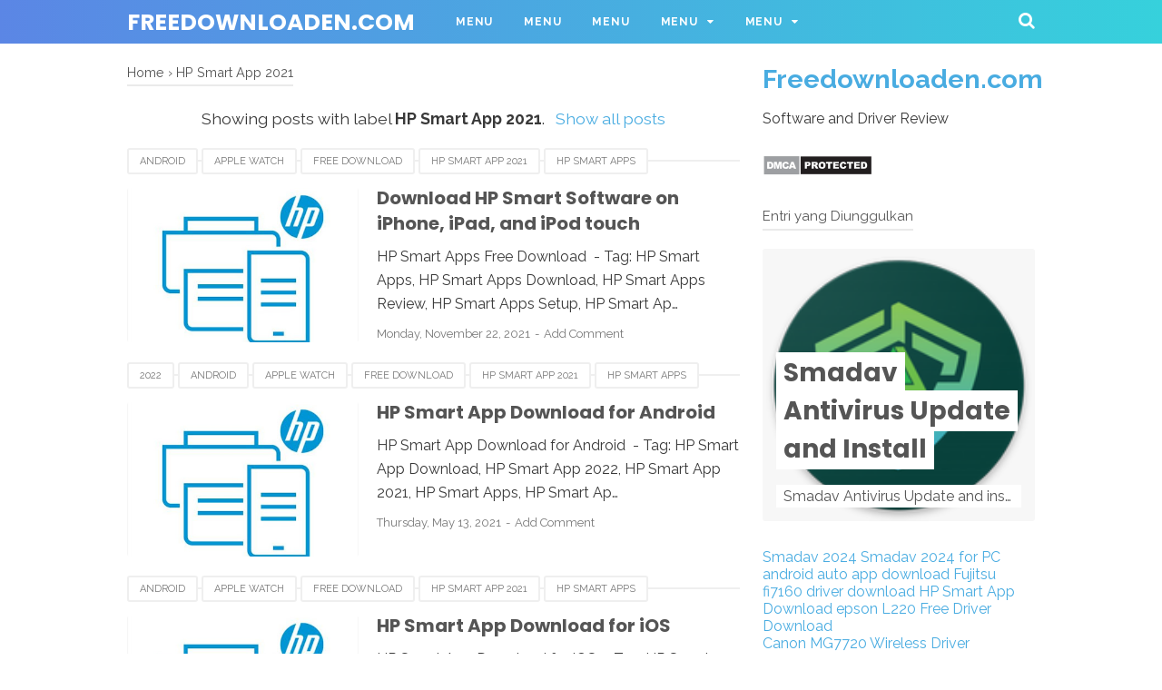

--- FILE ---
content_type: text/html; charset=utf-8
request_url: https://www.google.com/recaptcha/api2/aframe
body_size: 266
content:
<!DOCTYPE HTML><html><head><meta http-equiv="content-type" content="text/html; charset=UTF-8"></head><body><script nonce="hXn_THhSIoa3Dnb-zywhlw">/** Anti-fraud and anti-abuse applications only. See google.com/recaptcha */ try{var clients={'sodar':'https://pagead2.googlesyndication.com/pagead/sodar?'};window.addEventListener("message",function(a){try{if(a.source===window.parent){var b=JSON.parse(a.data);var c=clients[b['id']];if(c){var d=document.createElement('img');d.src=c+b['params']+'&rc='+(localStorage.getItem("rc::a")?sessionStorage.getItem("rc::b"):"");window.document.body.appendChild(d);sessionStorage.setItem("rc::e",parseInt(sessionStorage.getItem("rc::e")||0)+1);localStorage.setItem("rc::h",'1769197974864');}}}catch(b){}});window.parent.postMessage("_grecaptcha_ready", "*");}catch(b){}</script></body></html>

--- FILE ---
content_type: text/javascript; charset=UTF-8
request_url: https://www.freedownloaden.com/feeds/posts/summary/-/HP%20Smart%20App%202021?alt=json-in-script&callback=totalcountdata&max-results=1
body_size: 23938
content:
// API callback
totalcountdata({"version":"1.0","encoding":"UTF-8","feed":{"xmlns":"http://www.w3.org/2005/Atom","xmlns$openSearch":"http://a9.com/-/spec/opensearchrss/1.0/","xmlns$blogger":"http://schemas.google.com/blogger/2008","xmlns$georss":"http://www.georss.org/georss","xmlns$gd":"http://schemas.google.com/g/2005","xmlns$thr":"http://purl.org/syndication/thread/1.0","id":{"$t":"tag:blogger.com,1999:blog-4289270885601859253"},"updated":{"$t":"2026-01-20T03:15:35.431-08:00"},"category":[{"term":"Canada"},{"term":"USA"},{"term":"UK"},{"term":"Australia"},{"term":"Europe"},{"term":"Asia"},{"term":"Africa"},{"term":"France"},{"term":"Spain"},{"term":"Germany"},{"term":"Japan"},{"term":"Switzerland"},{"term":"windows"},{"term":"iOS"},{"term":"netherlands"},{"term":"android"},{"term":"Belgium"},{"term":"Sweden"},{"term":"download"},{"term":"Mac"},{"term":"Italy"},{"term":"UAE"},{"term":"German"},{"term":"India"},{"term":"Brazil"},{"term":"Denmark"},{"term":"America"},{"term":"Drivers Download"},{"term":"indonesia"},{"term":"Linux"},{"term":"Luxembourg"},{"term":"Singapore"},{"term":"MacOS"},{"term":"United States"},{"term":"iPhone"},{"term":"Norway"},{"term":"Review"},{"term":"Romania"},{"term":"iPad"},{"term":"UEA"},{"term":"newzealand"},{"term":"Finland"},{"term":"United kingdom"},{"term":"South Africa"},{"term":"Mexico"},{"term":"2021"},{"term":"UNIX"},{"term":"Austria"},{"term":"ireland"},{"term":"Marshal islands"},{"term":"Free Download"},{"term":"Russia"},{"term":"2020"},{"term":"Qatar"},{"term":"Driver Download"},{"term":"new zealand"},{"term":"Saudi Arabia"},{"term":"Hungaria"},{"term":"Malaysia"},{"term":"PC"},{"term":"Saudi"},{"term":"Video Software for Mac"},{"term":"Apple Watch"},{"term":"Android Auto"},{"term":"Korea"},{"term":"Android APK"},{"term":"ethiopia"},{"term":"for Mac"},{"term":"Antivirus"},{"term":"Free"},{"term":"Ukraine"},{"term":"2022"},{"term":"APK"},{"term":"AVG"},{"term":"China"},{"term":"South America"},{"term":"Windows 10"},{"term":"Finlandia"},{"term":"Kuwait"},{"term":"2019"},{"term":"Smadav"},{"term":"Windows PC"},{"term":"Windows 7"},{"term":"Video Software Mac"},{"term":"Honduras"},{"term":"Mac OS"},{"term":"Macbook"},{"term":"bitdefender"},{"term":"for Windows"},{"term":"Poland"},{"term":"Espanol"},{"term":"Smadav 2021"},{"term":"Windows 8"},{"term":"Saudi  Arabia"},{"term":"Samsung Mobile Print App"},{"term":"2018"},{"term":"Google Play"},{"term":"estonia"},{"term":"Desktop"},{"term":"iPod touch"},{"term":"Brother"},{"term":"Rumania"},{"term":"Windows Vista"},{"term":"Smadav 2021 download"},{"term":"Apps"},{"term":"Internet Security"},{"term":"South Korea"},{"term":"Windows 8.1"},{"term":"Windows XP"},{"term":"Dubai"},{"term":"HP Smart Apps"},{"term":"HP Smart Apps Download"},{"term":"Mobile App"},{"term":"Mobile Security"},{"term":"SHAREit"},{"term":"Setup"},{"term":"Windows Phone"},{"term":"2023"},{"term":"Shareit App"},{"term":"Avira"},{"term":"Israel"},{"term":"Kaspersky"},{"term":"Latvia"},{"term":"Wireless"},{"term":"California"},{"term":"Mobile"},{"term":"Smadav 2022"},{"term":"US"},{"term":"for iOS"},{"term":"Installer"},{"term":"New york"},{"term":"Smadav Antivirus"},{"term":"Apple"},{"term":"Apple Airprint"},{"term":"Apple Devices"},{"term":"For PC"},{"term":"Slovakia"},{"term":"Taiwan"},{"term":"software"},{"term":"Brother iPrint\u0026Scan Download"},{"term":"Congo-Brazzaville"},{"term":"Côte d’Ivoire"},{"term":"Quickbooks"},{"term":"Téléchargement du pilote"},{"term":"AVG 2022"},{"term":"AVG AntiTrack"},{"term":"AVG AntiTrack 2022"},{"term":"Congo-Kinshasa"},{"term":"ESET"},{"term":"HP"},{"term":"HP Smart Apps Installer"},{"term":"HP Smart Apps Review"},{"term":"IDM"},{"term":"Office Tools"},{"term":"Smadav 2023"},{"term":"Washington DC"},{"term":"for Android"},{"term":"Avast"},{"term":"Driver"},{"term":"HP Printer Drivers"},{"term":"HP Smart Apps 2020"},{"term":"MP3 Player"},{"term":"Smadav 2021 for PC"},{"term":"SouthAfrica"},{"term":"Apple Store"},{"term":"Ausralia"},{"term":"Epson iPrint Apps"},{"term":"HP Smart App"},{"term":"HP Smart App Download"},{"term":"HP Smart App Windows"},{"term":"HP Smart App for Mac"},{"term":"Smadav 2022 download"},{"term":"Smadav Antivirus 2022"},{"term":"Smadav antivirus 2021"},{"term":"Smadav setup 2021"},{"term":"Swiss"},{"term":"install Brother iPrint\u0026Scan"},{"term":"myAudi Apps Canada"},{"term":"myAudi Apps Download"},{"term":"myAudi Apps Europe"},{"term":"myAudi Apps UK"},{"term":"myAudi Apps USA"},{"term":"‎HP Smart App for Desktop"},{"term":"Adobe Apps"},{"term":"Adobe Photoshop Express Apps"},{"term":"Android auto setup"},{"term":"FordPass Apps"},{"term":"FordPass Connect App"},{"term":"HP Printer Setup"},{"term":"McAfee"},{"term":"Portugal"},{"term":"Smadav 2022 Review"},{"term":"Smadav 2022 Setup"},{"term":"Smadav Windows"},{"term":"Smadav for Desktop"},{"term":"Smadav for PC"},{"term":"Trend micro"},{"term":"VPN"},{"term":"WhatsApp"},{"term":"Xerox Apps"},{"term":"Xerox Workplace App"},{"term":"paperstream"},{"term":"Adobe Fill \u0026 Sign"},{"term":"Adobe Fill \u0026 Sign For PC"},{"term":"Adobe Fill \u0026 Sign for PDF"},{"term":"Adobe Fill \u0026 Sign for Windows 10"},{"term":"Avira Phantom VPN"},{"term":"Denamrk"},{"term":"EU"},{"term":"England"},{"term":"HondaLink App"},{"term":"Hongkong"},{"term":"Mobile Apps"},{"term":"MyBlock Tax App Download"},{"term":"MyBlock Tax Apps"},{"term":"Printer App"},{"term":"Reviews"},{"term":"SAMSUNG SCX-3201G Drivers"},{"term":"SHAREit 2021"},{"term":"Services"},{"term":"Smadav 2021 EXE"},{"term":"Sophos 2021"},{"term":"Toyota Apps"},{"term":"Toyota Connected Apps"},{"term":"Toyota navigation apps"},{"term":"Windows10"},{"term":"for Linux"},{"term":"myChevrolet 2021 Download"},{"term":"myChevrolet App"},{"term":"myChevrolet Mobile App 2021"},{"term":"myChevrolet Mobile App Download"},{"term":"total security"},{"term":"App Store"},{"term":"Bluetooth"},{"term":"Buy \u0026 sell Bitcoi‪n"},{"term":"Carplay"},{"term":"Coinbase App Download"},{"term":"Coinbase Apps"},{"term":"Epson iPrint App Download"},{"term":"Epson iprint 2022"},{"term":"EuropeAsia"},{"term":"Google Sheets 2021"},{"term":"Google Sheets App"},{"term":"Google Sheets Apps Download"},{"term":"Google Sheets Business"},{"term":"Google Sheets Personal"},{"term":"HP Smart App 2021"},{"term":"Hotspot Shield"},{"term":"INFINITI InTouch Apps"},{"term":"Lexus Enform"},{"term":"Madagascar"},{"term":"My BM‪W‬ App Download"},{"term":"My BM‪W‬ Apps"},{"term":"MySubaru App"},{"term":"Nissan Mobile Partner Apps"},{"term":"NokoPrint App"},{"term":"Pantum App Download"},{"term":"Pantum Mobile Print \u0026 Scan"},{"term":"QuickBooks Apps"},{"term":"QuickBooks Online Accountin‪g"},{"term":"QuickBooks Payrol‪l‬ App"},{"term":"Rally"},{"term":"SHAREit Download"},{"term":"SaudiArabia"},{"term":"Smadav 2020"},{"term":"Smadav for Mac"},{"term":"Smadav for Windows"},{"term":"Sophos Security"},{"term":"Taxact"},{"term":"Turbotax"},{"term":"USB printing"},{"term":"VLC"},{"term":"WiFi"},{"term":"chrome"},{"term":"dfndr Security 2022"},{"term":"dfndr Security App"},{"term":"eToro Mobile Apps"},{"term":"eToro crypto trading"},{"term":"epson mobile apps"},{"term":"iMessage"},{"term":"‎Lexus Enform App Suite"},{"term":"AVG Secure VPN"},{"term":"Airbnb App Download"},{"term":"App"},{"term":"Apple Pages"},{"term":"Audio Player"},{"term":"Avira Mobile Security"},{"term":"Bitdefender Mobile Antivirus 2022"},{"term":"Bitdefender Mobile Antivirus 2022 Review"},{"term":"Bitdefender Mobile Antivirus Download"},{"term":"GPS App"},{"term":"Genesis Apps Download"},{"term":"Genesis Intelligent Assistant apps"},{"term":"GoPayment Apps"},{"term":"Internet Download Manager"},{"term":"Lookout Mobile Antivirus"},{"term":"Lookout Mobile Apps"},{"term":"Lookout Mobile Security"},{"term":"Madrid"},{"term":"Malwarebytes"},{"term":"Mopria Scan"},{"term":"Music Player Download"},{"term":"MyHyundai BlueLink App"},{"term":"MyMazda 7.2.2"},{"term":"MyMazda App Download"},{"term":"MyMazda App Review"},{"term":"Navigation App"},{"term":"NokoPrint"},{"term":"Porsche Connect Ap‪ps"},{"term":"QuickBooks GoPayment"},{"term":"Samsung Print Service Plugin"},{"term":"Shareit EXE"},{"term":"Shareit for PC Shareit Download"},{"term":"Shareit for Windows"},{"term":"Smadav Download"},{"term":"TomTom GO App Review"},{"term":"TomTom GO Navigation App"},{"term":"Transfer \u0026 Share"},{"term":"Wireless and USB printing"},{"term":"netherland"},{"term":"2022 Latest"},{"term":"Adobe"},{"term":"Alienware Mobile Connect"},{"term":"Android Auto 2021"},{"term":"Android Auto Download"},{"term":"Antivirus 2022"},{"term":"Ashampoo Office  8"},{"term":"Ashampoo Office 2021"},{"term":"Ashampoo Office Download"},{"term":"Bitdefender 2023"},{"term":"CCleaner 2021"},{"term":"CCleaner Download"},{"term":"CGMiner Software Download"},{"term":"CGMiner bitcoin miner"},{"term":"Chrome OS"},{"term":"City Navigation"},{"term":"Dell Mobile Connect"},{"term":"Epson"},{"term":"Epson iProjection"},{"term":"F-Secure"},{"term":"Fujitsu"},{"term":"G Data"},{"term":"GasBuddy App"},{"term":"GasBuddy App Download"},{"term":"GasBuddy Download"},{"term":"GasBuddy Find Cheap Ga‪s"},{"term":"Georgia"},{"term":"Google LLC"},{"term":"Google Maps"},{"term":"Gratuit"},{"term":"HERE WeGo App"},{"term":"HERE WeGo App Download"},{"term":"HERE WeGo App USA"},{"term":"HERE WeGo Map"},{"term":"Lexmark Apps"},{"term":"Lexmark Mobile Apps"},{"term":"Mac Security"},{"term":"Media \u0026 Messaging"},{"term":"Microsoft Safety Scanner"},{"term":"Mobile Print"},{"term":"Nigeria"},{"term":"Printer Driver Download"},{"term":"Rasberry Pi"},{"term":"SG"},{"term":"SGP"},{"term":"Samsung Print Service Plugin Download"},{"term":"Shell App Download"},{"term":"Shell App Mobile Payment"},{"term":"Shell Canada"},{"term":"Shell US \u0026 Canada App Download"},{"term":"Shell USA"},{"term":"Smadav 2022 Free Download"},{"term":"Smadav Review"},{"term":"Smadav Setup"},{"term":"Smart Home Security App"},{"term":"Tax App"},{"term":"TeamViewer"},{"term":"Telecharger"},{"term":"TurboTax App"},{"term":"TurboTax: File Your Tax Return"},{"term":"UniConverter 2021"},{"term":"UniConverter App"},{"term":"Windows Migration Assistant"},{"term":"Wondershare UniConverter 2021"},{"term":"iCloud"},{"term":"iMyFone AnyTo"},{"term":"iTunes Download"},{"term":"iTunes for PC"},{"term":"iTunes for Windows"},{"term":"iceland"},{"term":"remote control"},{"term":"samsung print app"},{"term":"2.4.987"},{"term":"AMD Clean Uninstall Utility"},{"term":"AT\u0026T Mobile Security"},{"term":"AUS"},{"term":"AVG Download"},{"term":"AVG TuneUp"},{"term":"AVG review"},{"term":"AVG security"},{"term":"AirPort Utility 6.3.1"},{"term":"AntiTrack"},{"term":"Apache OpenOffice 2021"},{"term":"Apache OpenOffice 401"},{"term":"Apache OpenOffice Download"},{"term":"Apache OpenOffice Mac OS"},{"term":"Apache OpenOffice for Mac 2021"},{"term":"Apple 2021"},{"term":"Apple Keynote 2021"},{"term":"Apple Keynote Download"},{"term":"Apple Keynote for Mac"},{"term":"Apple Numbers 2021"},{"term":"Apple Numbers for Mac"},{"term":"Apple Numbers for Mac Download"},{"term":"Apple Pages 11.2"},{"term":"Ashampoo Backup Pro 15 Download"},{"term":"Ashampoo Backup Pro 15 Free Download"},{"term":"Ashampoo Backup Pro 2021"},{"term":"Ashampoo Driver Updater"},{"term":"Ashampoo WinOptimizer"},{"term":"Austraia"},{"term":"Avira 2021"},{"term":"Avira VPN"},{"term":"Bitdefender VPN App"},{"term":"Bulgaria"},{"term":"CARFAX Car Care App"},{"term":"CARFAX Car Care mobile app"},{"term":"CCleaner"},{"term":"Canon Camera Connect App"},{"term":"CleverPDF Mac"},{"term":"CleverPDF Mac 2021 Download"},{"term":"CleverPDF for Mac 2021"},{"term":"Cloud drive"},{"term":"Comodo Firewall"},{"term":"Comodo internet security"},{"term":"Corel VideoStudio"},{"term":"Corel VideoStudio Ultimate"},{"term":"Create and edit documents"},{"term":"CyberLink PowerDirector 365"},{"term":"Dallas"},{"term":"Document Reader"},{"term":"Documents Viewer"},{"term":"ESET Mobile Security"},{"term":"EndNote"},{"term":"Epson Smart Panel"},{"term":"Factory Setting"},{"term":"File 2020-2021 Taxes"},{"term":"Firmware"},{"term":"For Windows 10"},{"term":"Gboard"},{"term":"Google Assistant App"},{"term":"Google Classroom"},{"term":"Google Docs"},{"term":"Google Docs 2021"},{"term":"Google Docs Download"},{"term":"Google Keyboard"},{"term":"Google Meet"},{"term":"Google Pay 2021"},{"term":"Google Pay 2022"},{"term":"Google Pay App Free Download"},{"term":"Google Pay Apps"},{"term":"HP JetAdvantage Capture"},{"term":"HP Latex Mobile"},{"term":"HP Print Service Plugin"},{"term":"HP Print Service Plugin Apps"},{"term":"HP Print Service Plugin Download"},{"term":"HP Printer"},{"term":"HP Printer Wifi Password"},{"term":"HP QuickDrop"},{"term":"HP Sprocket App"},{"term":"HP Sprocket Apps"},{"term":"HP ePrint Enterprise  (service)"},{"term":"HP ePrint Enterprise (service) Download"},{"term":"How to Reset HP Printer"},{"term":"IRS2Go Download"},{"term":"IRS2Go Mobile App"},{"term":"Intego"},{"term":"Intuit Mint"},{"term":"Kaspersky  VPN"},{"term":"Kaspersky Security Cloud"},{"term":"Lark Player Download"},{"term":"LastPass App MacOS"},{"term":"MatterControl"},{"term":"Mexico.Europe"},{"term":"Microsoft Office"},{"term":"Microsoft OneDrive"},{"term":"Microsoft OneNote"},{"term":"Microsoft Outlook"},{"term":"Microsoft Power BI"},{"term":"Microsoft Word"},{"term":"Mint: Personal Finance"},{"term":"Music Player"},{"term":"North America"},{"term":"Norwegia"},{"term":"PDF Creator Download"},{"term":"Panda"},{"term":"Password Manager"},{"term":"Printers"},{"term":"Pro"},{"term":"Projector Drivers"},{"term":"Reset iP Address"},{"term":"Reset password"},{"term":"Samsung"},{"term":"Samsung Galaxy Watch App"},{"term":"Self-Employed"},{"term":"Send Anywhere"},{"term":"Smadav 2021 Rev. 14.6"},{"term":"Smadav Rev. 14.6"},{"term":"Smartwatch"},{"term":"Sophos"},{"term":"Sophos Home"},{"term":"Sophos Intercept X for Mobile"},{"term":"Swden"},{"term":"Swi"},{"term":"Sygic GPS Navigation App"},{"term":"Sygic Maps App"},{"term":"TaxAct Express"},{"term":"TurboTax Mobile"},{"term":"TurboTax Tax Return App"},{"term":"Turbotax  online"},{"term":"Turbotax 2020 Download"},{"term":"Turbotax 2021"},{"term":"Turbotax Business"},{"term":"Turbotax Home and Business"},{"term":"Turbotax USA"},{"term":"Turbotax login"},{"term":"WPS Office for Mac"},{"term":"Weather App"},{"term":"Webroot"},{"term":"Webroot Mobile Security"},{"term":"Webroot VPN"},{"term":"Webroot Wifi Security"},{"term":"Wifi Setting"},{"term":"WinOptimizer 18"},{"term":"Wondershare MobileTrans"},{"term":"Xiaomi"},{"term":"dfndr 2022"},{"term":"dfndr App"},{"term":"dfndr performance"},{"term":"file transfer"},{"term":"iPrint Printer for AirPrint"},{"term":"irs2go mobile phone app"},{"term":"new Mexico"},{"term":"‎Google Play Books"},{"term":"32-bit"},{"term":"4shared Mobile App"},{"term":"AVG BreachGuard"},{"term":"AVG Secure VPN 2021"},{"term":"AVI Player for Mac"},{"term":"Airbnb App"},{"term":"Aiseesoft"},{"term":"Anti Virus"},{"term":"Anti-Malware"},{"term":"Apple Pages 2021"},{"term":"Ashampoo 2021"},{"term":"Avira Antivirus Security"},{"term":"Avira Antivirus Security Download"},{"term":"Avira Mobile Antivirus"},{"term":"Avira Mobile Security Download"},{"term":"Avira security iOS"},{"term":"Bitdefender Total Security"},{"term":"Bizhub"},{"term":"Boxcryptor for Mac"},{"term":"Brother Mobile Connect"},{"term":"Brother Print Service Plugin"},{"term":"Browser"},{"term":"Calibre"},{"term":"Calibre for Mac"},{"term":"Canon"},{"term":"Canon Mini Print App"},{"term":"Carbon Copy Cloner"},{"term":"Cloud Ready Printer"},{"term":"CloudMounter"},{"term":"Connectify Hotspot"},{"term":"Document Scanner"},{"term":"Dr.Web Anti-virus"},{"term":"EDraw Max"},{"term":"EXE"},{"term":"File Manager App"},{"term":"Free PDF Scanner App"},{"term":"Full Version"},{"term":"GB"},{"term":"GIMP"},{"term":"GIMP App"},{"term":"GPS"},{"term":"Google App"},{"term":"HP ePrint Enterprise (service) Review"},{"term":"Home Security"},{"term":"Intego VirusBarrier 2021"},{"term":"Intego VirusBarrier Mac"},{"term":"Intego VirusBarrier Scanne‪r‬ Download"},{"term":"Intuit"},{"term":"Iphon"},{"term":"Kaspersky 2022"},{"term":"Kaspersky Security"},{"term":"Kaspersky VPN"},{"term":"Konica Minolta Mobile Print"},{"term":"Konica Minolta Mobile Print Apps"},{"term":"Konica Minolta Print Service App"},{"term":"Konica Minolta Service"},{"term":"Latitude App"},{"term":"Latitude Financial Services"},{"term":"Live Navigation"},{"term":"Mac OS X"},{"term":"MacOS 11"},{"term":"MacX Video Converter Pro"},{"term":"MacXDVD"},{"term":"MalwareFox AntiMalware"},{"term":"Maps"},{"term":"Mercedes Me Connect"},{"term":"Mercedes Me Connect App"},{"term":"Microsoft Phone"},{"term":"Mobile Cash"},{"term":"Mobile Drivers"},{"term":"Mopria App"},{"term":"Nederland"},{"term":"Nethe"},{"term":"NokoPrint 2021"},{"term":"NokoPrint review"},{"term":"NordVPN"},{"term":"Opera"},{"term":"PDF Scanner App"},{"term":"Panda Cloud Cleaner"},{"term":"PayPal App"},{"term":"Paypal 2021"},{"term":"Paypal 7.34.3"},{"term":"Paypal Belgium"},{"term":"Printer"},{"term":"Printer App for AirPrint"},{"term":"Quickbooks Online"},{"term":"Samsung Mobile Print"},{"term":"Samsung Smart Switch Mobile App"},{"term":"Scan PDF Document"},{"term":"ScanSnap Connect Application"},{"term":"Scanner App"},{"term":"Secure VPN"},{"term":"Simple Scan App"},{"term":"Smadav 2021 for Windows"},{"term":"Smadav Rev. 14.7"},{"term":"SmartThings App"},{"term":"Sophos 2020"},{"term":"Sophos Mobile Control"},{"term":"Spanish"},{"term":"Sydney"},{"term":"Tax Calculator App"},{"term":"TaxCaster"},{"term":"Tiny Scanner"},{"term":"Tiny Scanner Plus App"},{"term":"Traffic Alerts"},{"term":"Traveling App"},{"term":"Turbotax Home"},{"term":"USAUK"},{"term":"VLC Media Player"},{"term":"VLC Media Player for Mac"},{"term":"Waze 2021"},{"term":"Waze App"},{"term":"Waze Download"},{"term":"WinOptimizer 2021"},{"term":"Xpress"},{"term":"ZoneAlarm"},{"term":"iMyFone D-Back"},{"term":"iPhone Touch"},{"term":"iPhone data recovery"},{"term":"iPhone\/iPad"},{"term":"italay"},{"term":"secure Connection"},{"term":"64-bit"},{"term":"64bit"},{"term":"APK Premium"},{"term":"AT\u0026T Services Inc"},{"term":"AVG Mobile Security"},{"term":"AVGProxy server"},{"term":"Adobe Connect for Mac"},{"term":"Adobe Fresco"},{"term":"AirDroid Personal"},{"term":"Alfa Romeo Spain"},{"term":"Amazon Music App"},{"term":"Android 10"},{"term":"Anti-Virus"},{"term":"Antivirus For Mac"},{"term":"ApowerMirror"},{"term":"Apple Homekit"},{"term":"Apple Keynote"},{"term":"Apple Numbers"},{"term":"Apple Numbers 11.2"},{"term":"Apps Free Download"},{"term":"Arq Backup"},{"term":"Asana"},{"term":"Atom"},{"term":"Awesome Miner 2020"},{"term":"Awesome Miner Review"},{"term":"Awesome Miner for Linux"},{"term":"Awesome Miner for Windows"},{"term":"BMW Connected App Download"},{"term":"BOTIM"},{"term":"BackBlaze"},{"term":"BackupVault"},{"term":"Bardi Smart Home"},{"term":"Beaker Browser for Mac"},{"term":"BestParking Apps 2021 Download"},{"term":"BestParking Apps 2022"},{"term":"BestParking Apps Review"},{"term":"BitLord"},{"term":"Bitdefender 2022"},{"term":"Bitdefender 2022 Review"},{"term":"Bitdefender Antivirus"},{"term":"Bitdefender Total Security 2022"},{"term":"Bitdefender Total Security Download"},{"term":"Bitrix24 DesktopUAE"},{"term":"Blink Home Monitor"},{"term":"Blockchain.com"},{"term":"Brave Browser for Mac"},{"term":"Brother iPrint\u0026Scan"},{"term":"Brother iPrint\u0026Scan Review"},{"term":"CARFAX Car Care for Android"},{"term":"Camino Browser"},{"term":"Canon 2021"},{"term":"Canon Apps"},{"term":"Canon PRINT Business"},{"term":"Canon PRINT Inkjet\/SELPHY"},{"term":"Canon PRINT Inkjet\/SELPHY Download"},{"term":"Chrome Remote Desktop"},{"term":"Chromodo"},{"term":"Cleaner Master Delete Contact"},{"term":"Cleaner One Pro"},{"term":"Clementine Music Player"},{"term":"Cloudme"},{"term":"Coc Coc Browser"},{"term":"Colibri Browser"},{"term":"Comodo Antivirus"},{"term":"Dell Document Hub"},{"term":"Dell Document Hub Apps"},{"term":"Driver for Mac"},{"term":"Driver for Windows"},{"term":"Epson Print Enabler App"},{"term":"Epson iPrint App"},{"term":"Epson iPrint Apps for Android"},{"term":"Epson iPrint Apps for Mac"},{"term":"Epson iPrint Apps for PC"},{"term":"Epson iPrint Apps for Windows"},{"term":"Epson iPrint Apps for iOS"},{"term":"Evernote"},{"term":"F-Secure Mobile Security"},{"term":"Flash Disk Utility"},{"term":"For Mac 10.15"},{"term":"Foxit PDF Editor"},{"term":"FreeDownload"},{"term":"Fuji Xerox Print Utility Apps"},{"term":"Fuji Xerox Print Utility Mobile App"},{"term":"Fuji Xerox Print Utility Smartphone App"},{"term":"Fujitsu Software"},{"term":"G Cloud Backup"},{"term":"Galaxy Watch"},{"term":"GanttPro"},{"term":"GasBuddy Find \u0026 Pay for Ga‪s"},{"term":"GasBuddy Pay for Ga‪s"},{"term":"GoodSync"},{"term":"Google"},{"term":"Google Cloud Print"},{"term":"Google Cloud Print Apps"},{"term":"Google Home"},{"term":"Google Maps Go"},{"term":"Google Pay"},{"term":"Grammarly"},{"term":"HP USB Recovery"},{"term":"HP USB Recovery Flash Disk Utility"},{"term":"Hazel"},{"term":"Hikvision iVMS 4200"},{"term":"HitFilm Express"},{"term":"Home"},{"term":"Home + Security"},{"term":"Home Network Security"},{"term":"Hoxx VPN Proxy"},{"term":"Internet Explorer"},{"term":"Iridium Browser"},{"term":"Itay"},{"term":"K7 Mobile Security"},{"term":"KYOCERA Mobile Print"},{"term":"KYOCERA Mobile Print Apps"},{"term":"KYOCERA Mobile Print Download"},{"term":"KYOCERA Mobile Print Review"},{"term":"Korean"},{"term":"Lexmark"},{"term":"Lexmark Mobile Print Apps"},{"term":"MacOS X"},{"term":"MacOS.USA"},{"term":"Mercedes Me Connect America"},{"term":"Mercedes Me Connect Canada"},{"term":"Mercedes Me Connect Download"},{"term":"Mercedes Me Connect Europe"},{"term":"Mercedes Me Connect USA"},{"term":"Metadefender Endpoint"},{"term":"Microsoft Planner"},{"term":"Microsoft Stream"},{"term":"Microsoft Translator"},{"term":"Mobile Antivirus"},{"term":"Mobile Antivirus 2021"},{"term":"Mobile Security App"},{"term":"Mobile Security Protection App"},{"term":"Mopria Print Service"},{"term":"Network Analyzer"},{"term":"New Version"},{"term":"Offline Installer"},{"term":"Online"},{"term":"PSafe dfndr Security"},{"term":"PSafe security"},{"term":"Parallels"},{"term":"PhotoScan by Google Photos"},{"term":"Photoshop"},{"term":"PicsArt Color Paint"},{"term":"PlayStation App"},{"term":"PrinterShare"},{"term":"PrinterShare Mobile Print"},{"term":"RICOH Print App"},{"term":"RICOH Smart Device Connector"},{"term":"Remote Desktop"},{"term":"SURE Smart Home"},{"term":"Samsung Mobile Print Review"},{"term":"Signal Desktop"},{"term":"Sketch \u0026 Draw"},{"term":"Smadav 2021 New Version"},{"term":"Smadav 2021 for Microsoft"},{"term":"Smadav Download 2021"},{"term":"Smart EQ Control"},{"term":"Smart EQ Control Apps"},{"term":"Smart EQ Control Apps Download"},{"term":"Smart Home Manager"},{"term":"Snapseed"},{"term":"TV Universal Remote"},{"term":"Tax Software"},{"term":"TeamViewer Remote Control"},{"term":"Tesla App"},{"term":"Toshiba"},{"term":"Total AV"},{"term":"Trend Micro Antivirus"},{"term":"TuneUp"},{"term":"Ubuntu"},{"term":"United State"},{"term":"VNC Viewer"},{"term":"Video Software"},{"term":"Video and Voice Call"},{"term":"Wallet Buy BTC"},{"term":"Webroot SecureAnywhere"},{"term":"WhatsApp Messenger"},{"term":"WinZip Mac Edition"},{"term":"Xbox"},{"term":"Yale Access"},{"term":"bullguard"},{"term":"dfndr"},{"term":"dfndr security"},{"term":"e-BRIDGE Print \u0026 Capture"},{"term":"endpoint protection"},{"term":"for Windows 8"},{"term":"iTaskX"},{"term":"iTunes"},{"term":"myChevrolet"},{"term":"qBittorrent"},{"term":"2021 Latest"},{"term":"32bit"},{"term":"4shared App"},{"term":"Afirca"},{"term":"Airo AV"},{"term":"Alfred"},{"term":"Antivirus Plus"},{"term":"App Cleaner \u0026 Uninstaller"},{"term":"Apple MacOS"},{"term":"Armenia"},{"term":"Avast 2021"},{"term":"Avira Antivirus"},{"term":"Awesome Miner Free 2020"},{"term":"Awesome Miner USA"},{"term":"Awesome Miner for Mac"},{"term":"BMW Australia"},{"term":"Best"},{"term":"BitTorrent"},{"term":"Brother PT-2700 Drivers"},{"term":"Calculator"},{"term":"Canon PIXMA TS6420a"},{"term":"Canon PRINT Inkjet\/SELPHY For Android"},{"term":"Canon PRINT Inkjet\/SELPHY for iOS"},{"term":"Canon Printer App"},{"term":"Cloudme Desktop"},{"term":"Diablominer 2020"},{"term":"Diablominer 2020 for Mac"},{"term":"Diablominer GB"},{"term":"Diablominer UK"},{"term":"Diablominer for Mac"},{"term":"Donwload"},{"term":"Driver Updater"},{"term":"Driver for Linux"},{"term":"Drivers Download."},{"term":"Edition"},{"term":"Epson SC-P9500"},{"term":"Epson VS260"},{"term":"Extensions"},{"term":"Fi-7160"},{"term":"Filmora Scrn"},{"term":"For Chrome"},{"term":"For Mac OS"},{"term":"For Windows 7"},{"term":"For Windows XP"},{"term":"FortiClient 7.0"},{"term":"Fujitsu Africa"},{"term":"Fujitsu Asia"},{"term":"Fujitsu Europe"},{"term":"Fujitsu fi-7030"},{"term":"GOM Player"},{"term":"Gamer Security"},{"term":"HP OfficeJet Pro 9015e"},{"term":"HP OfficeJet Pro 9025e"},{"term":"HP Officejet"},{"term":"HP Printer Driver Download"},{"term":"HP Smart Apps 2022"},{"term":"HP Smart Tank Plus 551 Drivers"},{"term":"IDM Integration for Chrome"},{"term":"IDM extension"},{"term":"IObit 2021"},{"term":"Ink"},{"term":"Intego Mac Internet Security X9"},{"term":"Integration"},{"term":"Laser"},{"term":"Latest Version"},{"term":"Lexmark C3224dw"},{"term":"London"},{"term":"Mackeeper 2020"},{"term":"Mackeeper 2020 Download"},{"term":"Mackeeper Antivirus"},{"term":"Mackeeper Cleaner"},{"term":"Mackeeper Software 2020"},{"term":"Mercedes Benz App"},{"term":"Mercedes-Benz"},{"term":"Microsoft"},{"term":"NOD32"},{"term":"PCProtect"},{"term":"Panda Antivirus"},{"term":"Panda Software"},{"term":"Pantum P2500"},{"term":"Pixma"},{"term":"Premier"},{"term":"Price"},{"term":"RPC Miner 1.5"},{"term":"RPC Miner 2020"},{"term":"RPC Miner 2021"},{"term":"RPC Miner App Download"},{"term":"RPC Miner UK"},{"term":"RPC Miner USA"},{"term":"RPCMiner.App"},{"term":"Samsung Driver"},{"term":"Samsung Driver Download"},{"term":"Samsung Smart Switch App"},{"term":"Samsung USA"},{"term":"SecureAnywhere"},{"term":"Security Update 2022-003 (Catalina)"},{"term":"Smadav Antivirus 2023"},{"term":"Smadav Rev14.4"},{"term":"Smadav Rev14.5"},{"term":"Smadav pro 2020"},{"term":"TD Ameritrade"},{"term":"Tesla App for Android"},{"term":"Tesla Mobile App"},{"term":"Tesla USA"},{"term":"Toolbox"},{"term":"Total Protection"},{"term":"TotalAV 2021"},{"term":"Turky"},{"term":"Ultimate"},{"term":"Update"},{"term":"VPN for Mac"},{"term":"VirusBarrier"},{"term":"WinZip 2021"},{"term":"Windows 11"},{"term":"Windows Defender"},{"term":"Winzip Suite 2021"},{"term":"Winzip System Utilities Suite"},{"term":"alaska"},{"term":"iCloud Drive"},{"term":"iLok License Manager"},{"term":"iTunes for Windows 10"},{"term":"iTunes for Windows 8"},{"term":"mercedes me connect 2020"},{"term":"mercedes me connect 2021"},{"term":"mozilla firefox"},{"term":"qBittorrent 4.3.1Download"},{"term":"secure browser"},{"term":"security"},{"term":"support"},{"term":"µTorrent 2021"},{"term":"µTorrent 2021 Desktop"},{"term":"µTorrent 2021 Download"},{"term":"µTorrent 2021 for PC"},{"term":"µTorrent 2021 for Windows"},{"term":"µTorrent 2021 for iOS"},{"term":"(for Mac)"},{"term":"- AVAST DOWNLOAD"},{"term":"1Clipboard"},{"term":"1Password for Mac"},{"term":"2017"},{"term":"2021 Free Download"},{"term":"32 bit"},{"term":"360 Document Protector"},{"term":"360 Total Security"},{"term":"360 Total Security For Mac"},{"term":"4K Video Downloader for Mac"},{"term":"4shared 2.75"},{"term":"4shared APK"},{"term":"4shared APK 4.28.0"},{"term":"4shared App 4.28.0"},{"term":"4shared Desktop"},{"term":"5KPlayer for Mac"},{"term":"64 bit"},{"term":"A Better Finder Rename for Mac"},{"term":"AAMP"},{"term":"ADVANCED Codecs for Windows"},{"term":"ALLPlayer Software"},{"term":"ARChon"},{"term":"ASUS ProArt Calibration for Mac"},{"term":"ATO"},{"term":"AVG 2020"},{"term":"AVG AntiTrack 2023"},{"term":"AVG Antivirus"},{"term":"AVG Antivirus 2023"},{"term":"AVG Cleaner"},{"term":"AVG Driver Updater"},{"term":"AVG Driver Updater 2023"},{"term":"AVG Internet Security 2023"},{"term":"AVG Internet security"},{"term":"AVG Secure Browser"},{"term":"AVG Secure VPN for Mac"},{"term":"AVG Secure VPN for PC"},{"term":"AVG TuneUp 2023"},{"term":"AVG Ultimate"},{"term":"AVG Ultimate 2023"},{"term":"AVG. Free Download"},{"term":"AVL"},{"term":"Able2Extract Professional for Mac"},{"term":"Abu Dhabi"},{"term":"ActivePresenter"},{"term":"Acura"},{"term":"Acura Canada"},{"term":"Acura USA"},{"term":"AcuraLink App"},{"term":"AcuraLink V4.3.1"},{"term":"Acuralink 2020"},{"term":"Ad-Aware"},{"term":"AdGuard for Mac"},{"term":"Adayo"},{"term":"Adobe After Effects for Mac"},{"term":"Adobe Air for Mac"},{"term":"Adobe Audition"},{"term":"Adobe Audition for Mac"},{"term":"Adobe CC for Mac 2021"},{"term":"Adobe Creative Cloud"},{"term":"Adobe Media Encoder for Mac"},{"term":"Adobe Media Encoder for Windows"},{"term":"Adobe Podcast AI for Mac"},{"term":"Adobe Premiere Elements for Mac"},{"term":"Adobe Premiere Elements for Windows"},{"term":"Adobe Premiere Pro for Mac"},{"term":"Adobe Premiere Pro for Windows"},{"term":"Adobe Premiere Rush for Mac"},{"term":"Adobe Premiere Rush for Windows"},{"term":"AdsPower for Mac"},{"term":"Advanced System Protector"},{"term":"Advanced SystemCare 13"},{"term":"AdwCleaner"},{"term":"AdwCleaner 2021"},{"term":"Aegisub for Windows"},{"term":"AhnLab V3"},{"term":"Ahnlab"},{"term":"AirRadar for Mac"},{"term":"Airfoil for Mac"},{"term":"Aiseesoft Total Video Converter for Mac"},{"term":"Alarm Clock Pro for Mac"},{"term":"Alfa Romeo"},{"term":"Alfa Romeo Australia"},{"term":"Alfa Romeo Canada"},{"term":"Alfa Romeo Italy"},{"term":"Alfa Romeo Owner App"},{"term":"Alfa Romeo USA"},{"term":"Alfred 4"},{"term":"Alfred for Mac"},{"term":"Allavsoft for Mac"},{"term":"Alpine"},{"term":"Amazon Prime Downloader"},{"term":"Amphetamine For mac"},{"term":"Android Auto 6.1.6105"},{"term":"Android Devices"},{"term":"Android TV"},{"term":"Anti Track"},{"term":"Antivirus 2021"},{"term":"Antivirus 2025"},{"term":"Antiy"},{"term":"Any Data Recovery"},{"term":"AnyDesk for Mac"},{"term":"AnyRecover"},{"term":"AnyRecover For Mac"},{"term":"AnyRecover For Windows"},{"term":"AnyRecover for PC"},{"term":"AnyVid for Mac"},{"term":"Apeaksoft Screen Recorder for Mac"},{"term":"ApowerCompress"},{"term":"ApowerPDF"},{"term":"Apowersoft Video Editor for Mac"},{"term":"App Store Mac"},{"term":"Apple AirPrint for iPad"},{"term":"Apple AirPrint for iPhone"},{"term":"Apple CarPlay on Your Ford"},{"term":"Apple CarPlay to your Mazda"},{"term":"Apple Compressor"},{"term":"Apple Motion for Mac"},{"term":"Apple Pages 14.4 for MacOS 15.4"},{"term":"Ashampoo 2020"},{"term":"Aston Martin"},{"term":"Aston Martin Apps 2020"},{"term":"Aston Martin Apps 2021"},{"term":"Aston Martin Apps APK"},{"term":"Aston Martin Apps Download"},{"term":"Aston Martin Apps for Android"},{"term":"Aston Martin Apps for iOS"},{"term":"Aston Martin Apps for iPhone"},{"term":"Atlas VPN for Mac"},{"term":"Audi"},{"term":"AudioDirector 365"},{"term":"Australian"},{"term":"Australian Taxation Office"},{"term":"Avast 2021 Download"},{"term":"Avast 2021 For Windows"},{"term":"Avast 2021 Setup"},{"term":"Avast 2021 update"},{"term":"Avast 90"},{"term":"Avast 90 New Version"},{"term":"Avast AntiTrack for Mac"},{"term":"Avast Antivirus 2021"},{"term":"Avast Cleanup Premium"},{"term":"Avast Europe"},{"term":"Avast Premier 2021"},{"term":"Avast Secure Browser"},{"term":"Avast SecureLine VPN for Mac"},{"term":"Avast Security for Mac"},{"term":"Avast Ultimete 2021"},{"term":"Avid Media Composer for Mac"},{"term":"Avid Pro Tools for Mac"},{"term":"Avidemux for MacOS"},{"term":"Avira 2020"},{"term":"Avira 2022 Antivirus"},{"term":"Avira 2025"},{"term":"Avira Antivirus Pro for Mac"},{"term":"Avira Browser Safety"},{"term":"Avira Free Antivirus for Mac"},{"term":"Avira Phantom VPN for Mac"},{"term":"Avira Software Updater"},{"term":"Awesome Miner  UK"},{"term":"Awesome Miner 2020 Download"},{"term":"Awesome Miner Linux"},{"term":"Awesome Miner UK"},{"term":"Axxera"},{"term":"BMW"},{"term":"BMW Canada"},{"term":"BMW Connected Drive App"},{"term":"BMW Mobile App"},{"term":"BMW USA"},{"term":"BP5100DN"},{"term":"Backup"},{"term":"Bartender for Mac"},{"term":"Bauhn"},{"term":"Beats Updater for Mac"},{"term":"Bentley"},{"term":"Best Antivirus for Mac"},{"term":"Betternet Free VPN for Mac"},{"term":"Bing Wallpaper for Mac"},{"term":"BitDefender Antivirus For Mac"},{"term":"BitTorrent for Mac"},{"term":"Bitdefender Antivirus 2022"},{"term":"Bitdefender Mobile Security"},{"term":"Bitdefender Virus Scanner for Mac"},{"term":"Bitvise SSH Client"},{"term":"Blackmagic Disk Speed Test for Mac"},{"term":"Blaupunkt"},{"term":"Blisk for Mac"},{"term":"Boom 3D for Mac"},{"term":"Boot Camp for Mac"},{"term":"Borgward"},{"term":"Boss Audio Systems"},{"term":"Box Sync for MacOS"},{"term":"Brave Browser for MacOS"},{"term":"Brother AUS"},{"term":"Brother Africa"},{"term":"Brother App"},{"term":"Brother Canada"},{"term":"Brother DCP-1601"},{"term":"Brother DCP-1602R"},{"term":"Brother DCP-1612W"},{"term":"Brother DCP-1622WE"},{"term":"Brother DCP-4225N-B"},{"term":"Brother DCP-4225N-W"},{"term":"Brother DCP-7010"},{"term":"Brother DCP-7180DN"},{"term":"Brother DCP-7189DW"},{"term":"Brother DCP-8070D"},{"term":"Brother DCP-8085DN"},{"term":"Brother DCP-8110DN"},{"term":"Brother DCP-8155DN"},{"term":"Brother DCP-8250DN"},{"term":"Brother DCP-9015CDWE"},{"term":"Brother DCP-9017CDW"},{"term":"Brother DCP-9020CDN"},{"term":"Brother DCP-9022CDW"},{"term":"Brother DCP-9030CDN"},{"term":"Brother DCP-B7500D"},{"term":"Brother DCP-B7520DW"},{"term":"Brother DCP-B7530DN"},{"term":"Brother DCP-B7535DW"},{"term":"Brother DCP-J1100DW XL Drivers"},{"term":"Brother DCP-J1100W Drivers"},{"term":"Brother DCP-J1200W"},{"term":"Brother DCP-J1200WE Drivers"},{"term":"Brother DCP-J774DW"},{"term":"Brother DCP-L3510CDW"},{"term":"Brother DCP-L3550CDW"},{"term":"Brother DCP-L8410CDW"},{"term":"Brother DCP-T220"},{"term":"Brother DCP-T520W"},{"term":"Brother Driver Download"},{"term":"Brother EU"},{"term":"Brother HL-1210W"},{"term":"Brother HL-2600CN"},{"term":"Brother HL-2700CN"},{"term":"Brother HL-3040CN"},{"term":"Brother HL-3045CN"},{"term":"Brother HL-4570CDW"},{"term":"Brother HL-4570CDWT"},{"term":"Brother HL-L2305W"},{"term":"Brother HL-L2315DW Drivers"},{"term":"Brother HL-L2350DW"},{"term":"Brother HL-L2370DW"},{"term":"Brother HL-L2370DW XL Drivers"},{"term":"Brother HL-L2375DW"},{"term":"Brother HL-L3210CW"},{"term":"Brother HL-L3230CDW"},{"term":"Brother HL-L3290CDW Drivers"},{"term":"Brother HL-L3290CDW Drivers Mac"},{"term":"Brother HL-L5000D Drivers"},{"term":"Brother Inkjet MFCJ6945DW Drivers"},{"term":"Brother MFC-1810"},{"term":"Brother MFC-210C"},{"term":"Brother MFC-230C"},{"term":"Brother MFC-235C Drivers"},{"term":"Brother MFC-240C"},{"term":"Brother MFC-250C"},{"term":"Brother MFC-255CW"},{"term":"Brother MFC-257CW Drivers"},{"term":"Brother MFC-260C Drivers"},{"term":"Brother MFC-265C Drivers"},{"term":"Brother MFC-290C"},{"term":"Brother MFC-3200C Drivers"},{"term":"Brother MFC-3220C"},{"term":"Brother MFC-3240C Drivers"},{"term":"Brother MFC-3320CN Drivers"},{"term":"Brother MFC-420CN Drivers"},{"term":"Brother MFC-425CN Drivers"},{"term":"Brother MFC-685CW"},{"term":"Brother MFC-685CW Driver"},{"term":"Brother MFC-7460DN"},{"term":"Brother MFC-8910DW"},{"term":"Brother MFC-8910DW Driver"},{"term":"Brother MFC-J1010DW"},{"term":"Brother MFC-J1170DW"},{"term":"Brother MFC-J1205W"},{"term":"Brother MFC-J1215W"},{"term":"Brother MFC-J4335DW"},{"term":"Brother MFC-J4340DW XL"},{"term":"Brother MFC-J4440DW"},{"term":"Brother MFC-J4535DW"},{"term":"Brother MFC-J4540DW"},{"term":"Brother MFC-J485DW Driver"},{"term":"Brother MFC-J491DW"},{"term":"Brother MFC-J497DW"},{"term":"Brother MFC-J5340DW"},{"term":"Brother MFC-J5740DW"},{"term":"Brother MFC-J5855DW"},{"term":"Brother MFC-J5920DW"},{"term":"Brother MFC-J5930DW"},{"term":"Brother MFC-J5945DW"},{"term":"Brother MFC-J5955DW"},{"term":"Brother MFC-J6535DW XL"},{"term":"Brother MFC-J6540DW"},{"term":"Brother MFC-J6555DW XL"},{"term":"Brother MFC-J6740DW"},{"term":"Brother MFC-J6930DW"},{"term":"Brother MFC-J6940DW"},{"term":"Brother MFC-J6955DW"},{"term":"Brother MFC-J6957DW"},{"term":"Brother MFC-J775DW L"},{"term":"Brother MFC-J805DW"},{"term":"Brother MFC-J805DW Drivers"},{"term":"Brother MFC-J995DW XL"},{"term":"Brother MFC-L2685DW"},{"term":"Brother MFC-L2690DW"},{"term":"Brother MFC-L2707DW"},{"term":"Brother MFC-L2713DW"},{"term":"Brother MFC-L2717DW"},{"term":"Brother MFC-L2720DW"},{"term":"Brother MFC-L2740DW"},{"term":"Brother MFC-L3745CDW"},{"term":"Brother MFC-L5705DW"},{"term":"Brother MFC-L5755DW"},{"term":"Brother MFC-L5800DW"},{"term":"Brother MFC-L6750DW Drivers"},{"term":"Brother MFC-L8690CDW"},{"term":"Brother MFC-L8895CDW"},{"term":"Brother MFC-L9630CDN"},{"term":"Brother MFC-T910DW"},{"term":"Brother MFC-T920DW"},{"term":"Brother MFC7240 Printer Drivers"},{"term":"Brother MFCJ6945DW Drivers"},{"term":"Brother MFCL2710DW"},{"term":"Brother Mobile App"},{"term":"Brother P touch CUBE PT-P300BT Drivers"},{"term":"Brother P touch PT-P710BTH Drivers"},{"term":"Brother P-TOUCH PC Drivers"},{"term":"Brother P-touch (black) PT-P710BT Drivers"},{"term":"Brother P-touch PT-P910BT Drivers"},{"term":"Brother PS-9000 Drivers"},{"term":"Brother PT-1230PC Drivers"},{"term":"Brother PT-1500PC Drivers"},{"term":"Brother PT-1650 Drivers"},{"term":"Brother PT-18R Drivers"},{"term":"Brother PT-18RKT Drivers"},{"term":"Brother PT-1950 Drivers"},{"term":"Brother PT-2430PC Drivers"},{"term":"Brother PT-2500PC Drivers"},{"term":"Brother PT-2600 Drivers"},{"term":"Brother PT-2610 Drivers"},{"term":"Brother PT-7600 Drivers"},{"term":"Brother PT-9200DX Drivers"},{"term":"Brother PT-9200PC Drivers"},{"term":"Brother PT-9700PC Drivers"},{"term":"Brother PT-D200BW Drivers"},{"term":"Brother PT-D210 Drivers"},{"term":"Brother PT-D210VP Drivers"},{"term":"Brother PT-D410 Drivers"},{"term":"Brother PT-D410VP Drivers"},{"term":"Brother PT-D460BTVP Drivers"},{"term":"Brother PT-D610BTVP Drivers"},{"term":"Brother PT-D800W Drivers"},{"term":"Brother PT-E110 Drivers"},{"term":"Brother PT-E110VP Drivers"},{"term":"Brother PT-E300VP Drivers"},{"term":"Brother PT-E550WNIVP Drivers"},{"term":"Brother PT-H105 Drivers"},{"term":"Brother PT-H110 Drivers"},{"term":"Brother PT-H200 Drivers"},{"term":"Brother PT-H500 Drivers"},{"term":"Brother PT-M95 Drivers"},{"term":"Brother PT-P700 Drivers"},{"term":"Brother PT-P715eBT Drivers"},{"term":"Brother PT-P750W Drivers"},{"term":"Brother PT-P900W\/P900Wc Drivers"},{"term":"Brother PT-P900Wc Drivers"},{"term":"Brother PT-P910BT Drivers"},{"term":"Brother PT-P950NW Drivers"},{"term":"Brother Printer Drivers"},{"term":"Brother QL-1100 Drivers"},{"term":"Brother QL-1100 Wide Format Drivers"},{"term":"Brother QL-1110NWB Drivers"},{"term":"Brother QL-1110NWB Wide Format Drivers"},{"term":"Brother QL-800 Drivers"},{"term":"Brother QL-800 Label Printer Drivers"},{"term":"Brother QL-810W Drivers"},{"term":"Brother QL-810W Label Printer Drivers"},{"term":"Brother QL-820NWB Drivers"},{"term":"Brother QL-820NWB Label Printer Drivers"},{"term":"Brother RL-700S Drivers"},{"term":"Brother Support"},{"term":"Brother TD-4410D"},{"term":"Brother TD-4750TNWB"},{"term":"Brother UK"},{"term":"Brother USA"},{"term":"Brother VC-500W Drivers"},{"term":"Brother VC-500W Versatile Drivers"},{"term":"Brother ds mobile 620"},{"term":"Brother hl 2270dw"},{"term":"Brother iPrint\u0026Scan v10.2.0 for Mac"},{"term":"Brother mfc l5850dw"},{"term":"Browser Cleanup"},{"term":"Buick"},{"term":"BullGuard Internet Security 2021"},{"term":"Bullguar 2021"},{"term":"Bullguard Antivirus 2022"},{"term":"Business Cloud Accounting"},{"term":"CCleaner 1.17.603"},{"term":"CCleaner for MacOS"},{"term":"CCleaner for Windows PC"},{"term":"CLIQZ for Mac"},{"term":"CVTE"},{"term":"Cadillac Mobile App"},{"term":"Camtasia for Mac"},{"term":"Canadian Tax Software"},{"term":"Canon Color imageCLASS MF753Cdw Drivers"},{"term":"Canon G3260 Driver"},{"term":"Canon IVY Mini Photo Driver"},{"term":"Canon ImageCLASS MF236n"},{"term":"Canon ImageClass LBP6030w"},{"term":"Canon LBP-2900"},{"term":"Canon LBP113w"},{"term":"Canon LBP622Cdw"},{"term":"Canon Large Format Printer App"},{"term":"Canon MAXIFY GX3020 Drivers"},{"term":"Canon MAXIFY GX4020 Drivers"},{"term":"Canon MAXIFY GX5050"},{"term":"Canon MAXIFY GX6040"},{"term":"Canon MAXIFY GX6050"},{"term":"Canon MAXIFY GX7021"},{"term":"Canon MAXIFY GX7040"},{"term":"Canon MAXIFY GX7050"},{"term":"Canon MAXIFY GX7060"},{"term":"Canon MAXIFY MB2140"},{"term":"Canon MAXIFY MB2150"},{"term":"Canon MAXIFY MB2740"},{"term":"Canon MAXIFY MB2760"},{"term":"Canon MAXIFY MB5140"},{"term":"Canon MAXIFY MB5150"},{"term":"Canon MAXIFY MB5160"},{"term":"Canon MAXIFY MB5450"},{"term":"Canon MAXIFY iB4140"},{"term":"Canon MAXIFY iB4150"},{"term":"Canon MF264dw"},{"term":"Canon MF445dw"},{"term":"Canon MF451dw"},{"term":"Canon Maxify MB5460"},{"term":"Canon PIXMA G1501"},{"term":"Canon PIXMA G1510"},{"term":"Canon PIXMA G2501"},{"term":"Canon PIXMA G3260"},{"term":"Canon PIXMA G3501"},{"term":"Canon PIXMA G5020 Driver"},{"term":"Canon PIXMA G5040"},{"term":"Canon PIXMA G570 Driver"},{"term":"Canon PIXMA G670 Driver"},{"term":"Canon PIXMA TR4520"},{"term":"Canon PIXMA TR4527 Driver"},{"term":"Canon PIXMA TR4750i"},{"term":"Canon PIXMA TR7020a"},{"term":"Canon PIXMA TR7520"},{"term":"Canon PIXMA TR8660"},{"term":"Canon PIXMA TS204"},{"term":"Canon PIXMA TS205"},{"term":"Canon PIXMA TS304"},{"term":"Canon PIXMA TS305"},{"term":"Canon PIXMA TS3140"},{"term":"Canon PIXMA TS3340"},{"term":"Canon PIXMA TS3350"},{"term":"Canon PIXMA TS3440"},{"term":"Canon PIXMA TS3450"},{"term":"Canon PIXMA TS3520 Driver"},{"term":"Canon PIXMA TS3550i"},{"term":"Canon PIXMA TS5040"},{"term":"Canon PIXMA TS5050"},{"term":"Canon PIXMA TS5140"},{"term":"Canon PIXMA TS5150"},{"term":"Canon PIXMA TS5340"},{"term":"Canon PIXMA TS5350i"},{"term":"Canon PIXMA TS702"},{"term":"Canon PIXMA TS702a"},{"term":"Canon PIXMA TS704"},{"term":"Canon PIXMA TS705"},{"term":"Canon PIXMA TS705 Driver"},{"term":"Canon PIXMA TS705 driver download"},{"term":"Canon PIXMA TS705 review"},{"term":"Canon PIXMA TS7450i"},{"term":"Canon PIXMA TS8220"},{"term":"Canon PIXMA TS8320"},{"term":"Canon PIXMA TS9520"},{"term":"Canon PIXMA TS9541C"},{"term":"Canon PIXMA TS9565"},{"term":"Canon PIXMA e300 Driver"},{"term":"Canon PIXMA e400 Driver"},{"term":"Canon PIXMA e410 Driver"},{"term":"Canon PIXMA e460 Driver"},{"term":"Canon PIXMA e470 Driver"},{"term":"Canon PIXMA e477 Driver"},{"term":"Canon PRINT Inkjet\/SELPHY Review"},{"term":"Canon PRINT Inkjet\/SELPHY for Mac"},{"term":"Canon PRINT Inkjet\/SELPHY for PC"},{"term":"Canon PRINT Inkjet\/SELPHY for Windows"},{"term":"Canon Pixma"},{"term":"Canon Pixma IX6860"},{"term":"Canon Pixma Pro 200"},{"term":"Canon Pixma TR150"},{"term":"Canon Pixma TS 3150 Drivers"},{"term":"Canon Pixma TS 5051 Drivers"},{"term":"Canon Pixma TS3320"},{"term":"Canon Pixma TS5151 Drivers"},{"term":"Canon Pixma TS5320"},{"term":"Canon Printer"},{"term":"Canon Printer Drivers"},{"term":"Canon Printer Support"},{"term":"Canon Printer factory reset"},{"term":"Canon SELPHY CP1500"},{"term":"Canon TR7020 Driver"},{"term":"Canon TR8620"},{"term":"Canon TR8620a"},{"term":"Canon TS202"},{"term":"Canon TS302 Driver"},{"term":"Canon TS302 Wireless"},{"term":"Canon TS3150 Drivers"},{"term":"Canon TS5051 Drivers"},{"term":"Canon TS6320"},{"term":"Canon TS6420"},{"term":"Canon USA"},{"term":"Canon iR-ADV DX 4745"},{"term":"Canon iR-ADV DX 527"},{"term":"Canon imageCLASS LBP223dw"},{"term":"Canon imageCLASS MF113w"},{"term":"Canon imageCLASS MF267dw II Drivers"},{"term":"Canon imageCLASS MF743Cdw Driver"},{"term":"Canon imagePROGRAF IPF6400 Driver"},{"term":"Canon imagePROGRAF PRO-300 Driver"},{"term":"Canon imagePROGRAF TA-30 Driver"},{"term":"Canon imagePROGRAF TM-200 Driver"},{"term":"Canon imagePROGRAF iPF5100 Driver"},{"term":"Canon imagePROGRAF iPF605 Driver"},{"term":"Canon imagePROGRAF iPF610 Driver"},{"term":"Canon imagePROGRAF iPF710 Driver"},{"term":"Canon imagePROGRAF iPF8400 Driver"},{"term":"Canon imagePROGRAF iPF9400 Driver"},{"term":"CapCut for Mac"},{"term":"Capto for Mac"},{"term":"Cargo VPN for MacOS"},{"term":"Caska"},{"term":"Celtx for Mac"},{"term":"ChatGPT for Mac"},{"term":"CheatSheet for Mac"},{"term":"Chevrolet"},{"term":"Chromebook Recovery Utility"},{"term":"Chromium for Mac"},{"term":"Chrysler Dealer Canada"},{"term":"Chrysler Dealer Europe"},{"term":"Chrysler Dealer Spain"},{"term":"Chrysler Dealer USA"},{"term":"Chrysler For Owners App"},{"term":"Cisco AnyConnect Secure Mobility Client"},{"term":"Cisco AnyConnect Secure Mobility Client for Mac"},{"term":"Cisco Packet Tracer for Mac"},{"term":"Cisdem Video Converter for Mac"},{"term":"Citroen"},{"term":"ClamXAV"},{"term":"Clario Antivirus for Mac"},{"term":"Clarion"},{"term":"CleanShot X for Mac"},{"term":"Cleaner Tool"},{"term":"Cleanup Pro"},{"term":"ClearVPN for Mac"},{"term":"CleverPDF for MacOS"},{"term":"Clockify for MacOS"},{"term":"Cloudflare WARP for Mac"},{"term":"Cloume 2021"},{"term":"Coinbase for MacOS"},{"term":"Color Laser Printer"},{"term":"ColorDirector 365"},{"term":"Command-Tab Plus for Mac"},{"term":"Commander One for Mac"},{"term":"Comodo"},{"term":"Compression Utility Software"},{"term":"Conggo"},{"term":"ContentBarrier for Mac"},{"term":"Cookie for Mac"},{"term":"CopyQ for Mac"},{"term":"Creative Cloud"},{"term":"CryptoTab Browser for Mac"},{"term":"CryptoTab Browser for Windows"},{"term":"Cupra Connect App 2020"},{"term":"Cupra Connect App PC"},{"term":"Cupra Connect App for Android"},{"term":"Cupra Connect App for iOS"},{"term":"Cupra Connect App for iPad"},{"term":"Cupra Connect App iPhone"},{"term":"Cupra Connect mobile Apps"},{"term":"Cyber Security"},{"term":"CyberGhost VPN for Mac"},{"term":"CyberLink Screen Recorder"},{"term":"Cyberduck for Mac"},{"term":"DAEMON Tools Lite for Mac"},{"term":"DS"},{"term":"DVDFab Media Player for Mac"},{"term":"DVDFab for Mac"},{"term":"DaVinci Resolve for Mac"},{"term":"Dacia"},{"term":"Dahua SmartPSS for Mac"},{"term":"Dashlane for Mac"},{"term":"Data Guardian for Mac"},{"term":"Debut Video Capture for Mac"},{"term":"Dell 1235cn"},{"term":"Dell 1250c"},{"term":"Dell 1320c"},{"term":"Dell 1350cnw"},{"term":"Dell 1355cn"},{"term":"Dell 1355cnw"},{"term":"Dell 1720"},{"term":"Dell 2150cdn"},{"term":"Dell 2150cn"},{"term":"Dell 2155cdn"},{"term":"Dell 2230d"},{"term":"Dell 2335dn"},{"term":"Dell 2350dn"},{"term":"Dell 3130cn"},{"term":"Dell 3330dn"},{"term":"Dell 3333dn"},{"term":"Dell 5130cdn"},{"term":"Dell 5230dn Laser Printer"},{"term":"Dell 5330dn Mono Laser Printer"},{"term":"Dell 5350dn Laser Printer"},{"term":"Dell 5530dn Laser Printer"},{"term":"Dell 7130cdn"},{"term":"Dell A920"},{"term":"Dell B1160w"},{"term":"Dell B1165nfw"},{"term":"Dell B1260dn"},{"term":"Dell B1265dfw"},{"term":"Dell B1265dnf"},{"term":"Dell B2360dn"},{"term":"Dell B2375dnf"},{"term":"Dell B3460dn"},{"term":"Dell B3465dn"},{"term":"Dell B3465dnf"},{"term":"Dell C1660w"},{"term":"Dell C1765nf"},{"term":"Dell C5765dn"},{"term":"Dell E514dw"},{"term":"Dell H625cdw"},{"term":"Dell H825cdw"},{"term":"Dell S2825cdn"},{"term":"Dell S2825cdw"},{"term":"Dell S3840cdn"},{"term":"Dell S3840dn"},{"term":"Dell S3845cdn"},{"term":"Dell c1765nfw"},{"term":"Dell c2660dn"},{"term":"Dell c2665dnf"},{"term":"Dell v525w"},{"term":"Deluxe+"},{"term":"Descript for Mac"},{"term":"DeskIn Remote Desktop for Mac"},{"term":"Deskjet 2060 Driver"},{"term":"Desktop 16"},{"term":"Diablominer 2021"},{"term":"Diablominer Europe"},{"term":"Diablominer Windows 10"},{"term":"Diablominer for MacOS"},{"term":"Diablominer for Macbook"},{"term":"Diablominer for PC"},{"term":"Diablominer for Windows"},{"term":"Directions"},{"term":"Director Suite 365"},{"term":"Discord for Mac"},{"term":"Disney+ for Mac"},{"term":"Dodge"},{"term":"Downie for Mac"},{"term":"Downloaad"},{"term":"Download 4shared App"},{"term":"Download ‎4shared Mobile"},{"term":"Downloader"},{"term":"Dr.Fone Toolkit"},{"term":"Dragonframe for Mac"},{"term":"Drive Dodge App"},{"term":"Drive Dodge Mobile App"},{"term":"Driver Booster 2021"},{"term":"Driver for PC"},{"term":"Driver for UNIX"},{"term":"Drivers  Download"},{"term":"Drivers DownloadHP D2720 AiO Drivers"},{"term":"Drivers Downlod"},{"term":"Drivers for Linux"},{"term":"Dropbox for Mac OS"},{"term":"Dual"},{"term":"ECOS Mining for Windows PC"},{"term":"EN"},{"term":"ESET Internet Security 2023"},{"term":"ESET Nod32 Antivirus 2023"},{"term":"ESET Smart Security"},{"term":"ET-3760"},{"term":"EaseUS NTFS for Mac"},{"term":"EaseUS Video Downloader for Mac"},{"term":"East Europe"},{"term":"EasyFind for Mac"},{"term":"EcoTank"},{"term":"Egypt"},{"term":"Electronics CLP-365W"},{"term":"Elmedia Player for Mac"},{"term":"Emby Server for Mac"},{"term":"Emma App"},{"term":"Emsisoft Anti-Malware"},{"term":"Epic Privacy Browser for Mac"},{"term":"Epson 880X"},{"term":"Epson Artisan 50"},{"term":"Epson Artisan 837 Printer"},{"term":"Epson C40UX Printer"},{"term":"Epson ColorWorks C3500"},{"term":"Epson Connect Printer Setup Utility for Mac"},{"term":"Epson Creative Print App"},{"term":"Epson DLQ-3500II"},{"term":"Epson DocumentScan"},{"term":"Epson Drivers"},{"term":"Epson EB-2065 Projector"},{"term":"Epson EC-C110"},{"term":"Epson ECOTANK L1210"},{"term":"Epson ECOTANK L1250"},{"term":"Epson ECOTANK L3210"},{"term":"Epson ECOTANK L3211"},{"term":"Epson ECOTANK L3250"},{"term":"Epson ECOTANK L3266"},{"term":"Epson ECOTANK L4260"},{"term":"Epson ECOTANK L4266 Drivers Download"},{"term":"Epson ECOTANK L6270"},{"term":"Epson ECOTANK L6276"},{"term":"Epson ECOTANK L6290"},{"term":"Epson EF-100B"},{"term":"Epson EP-10VA"},{"term":"Epson EP-306"},{"term":"Epson EP-30VA"},{"term":"Epson EP-50V"},{"term":"Epson EP-706A"},{"term":"Epson ET-16650"},{"term":"Epson ET-2750 Driver"},{"term":"Epson ET-5180"},{"term":"Epson ET-5850"},{"term":"Epson ET-5880"},{"term":"Epson ET-8550 Driver"},{"term":"Epson ET-M1100 Drivers"},{"term":"Epson ET-M1170 Driver"},{"term":"Epson ET‑8500"},{"term":"Epson ET‑8550"},{"term":"Epson EcoTank ET-1810"},{"term":"Epson EcoTank ET-2720"},{"term":"Epson EcoTank ET-2760 Drivers"},{"term":"Epson EcoTank ET-2800 Drivers"},{"term":"Epson EcoTank ET-2810"},{"term":"Epson EcoTank ET-2811"},{"term":"Epson EcoTank ET-2820"},{"term":"Epson EcoTank ET-2850"},{"term":"Epson EcoTank ET-3710 Drivers"},{"term":"Epson EcoTank ET-3800"},{"term":"Epson EcoTank ET-3830 Drivers"},{"term":"Epson EcoTank ET-4800"},{"term":"Epson EcoTank ET-4850"},{"term":"Epson EcoTank ET-M1100 Drivers"},{"term":"Epson EcoTank ET-M1120"},{"term":"Epson EcoTank ET-M2170"},{"term":"Epson EcoTank ET-M3170"},{"term":"Epson EcoTank ITS L4150"},{"term":"Epson EcoTank L3110"},{"term":"Epson EcoTank L3150"},{"term":"Epson EcoTank L3156"},{"term":"Epson EcoTank L3160"},{"term":"Epson EcoTank Pro ET-16600"},{"term":"Epson EcoTank Pro ET-5150"},{"term":"Epson EcoTank Pro ET-5170"},{"term":"Epson EcoTank Pro ET-5800"},{"term":"Epson Ecotank Et-4760"},{"term":"Epson Ecotank L121"},{"term":"Epson Ecotank L8180"},{"term":"Epson Ecotank M1140"},{"term":"Epson Expression ET-2550 Drivers"},{"term":"Epson Expression ET-2650 Driver"},{"term":"Epson Expression ET-2700 Driver"},{"term":"Epson Expression ET-3700 Drivers"},{"term":"Epson Expression Home XP-340 Drivers"},{"term":"Epson Expression Home XP-400 Driver"},{"term":"Epson Expression Home XP-4100 Drivers"},{"term":"Epson Expression Home XP-434 Driver"},{"term":"Epson Expression Home XP-440 Driver"},{"term":"Epson Expression Home XP-5100 Driver"},{"term":"Epson Expression Photo HD XP-15000 Driver"},{"term":"Epson Expression Photo XP-8500 Drivers"},{"term":"Epson Expression Photo XP-860 Driver"},{"term":"Epson Expression Premium EcoTank"},{"term":"Epson Expression Premium XP-6000 Drivers"},{"term":"Epson Expression Premium XP-6100 Driver"},{"term":"Epson Expression Premium XP-640 Driver"},{"term":"Epson Expression Premium XP-7100 Driver"},{"term":"Epson Home Cinema 2200"},{"term":"Epson Home Cinema 3800"},{"term":"Epson Home Cinema 880"},{"term":"Epson ITS EcoTank L6170"},{"term":"Epson Kuwait"},{"term":"Epson L-1800 Inkjet Drivers"},{"term":"Epson L110 Drivers"},{"term":"Epson L130 Drivers"},{"term":"Epson L1300 Drivers"},{"term":"Epson L3060"},{"term":"Epson L320 Drivers"},{"term":"Epson L360 Drivers"},{"term":"Epson L385 Inkjet Drivers"},{"term":"Epson L5190"},{"term":"Epson L565 Drivers"},{"term":"Epson L6190"},{"term":"Epson L805 Drivers"},{"term":"Epson L810 Drivers"},{"term":"Epson LQ-350"},{"term":"Epson LQ-590"},{"term":"Epson LQ-690"},{"term":"Epson LW-Z5000BE"},{"term":"Epson LW-Z5010BE"},{"term":"Epson LX-310 Drivers"},{"term":"Epson LX-350 Dot Matrix Driver"},{"term":"Epson Lq-590ii"},{"term":"Epson M100 Drivers"},{"term":"Epson NX130 Stylus Driver"},{"term":"Epson PM-520 Drivers"},{"term":"Epson PictureMate Dash PM260"},{"term":"Epson PictureMate Express"},{"term":"Epson PowerLite 109W"},{"term":"Epson PowerLite 99W"},{"term":"Epson Printer Reset"},{"term":"Epson Printer Software Installers for Mac OS"},{"term":"Epson Pro EX7260"},{"term":"Epson Pro EX9210"},{"term":"Epson Pro EX9240"},{"term":"Epson Pro WF-3820 Driver"},{"term":"Epson Pro WF-4720 Drivers"},{"term":"Epson Pro WF-4730 Driver"},{"term":"Epson Pro WF-4740 Driver"},{"term":"Epson Pro WF-4820 Driver"},{"term":"Epson Pro WF-4830 Driver"},{"term":"Epson Pro WF-4834 driver"},{"term":"Epson Pro WF-6090 driver"},{"term":"Epson Pro WF-7820 Driver"},{"term":"Epson Pro WF-8590"},{"term":"Epson Pro WF-C879RDTWF"},{"term":"Epson Pro WF-M5799 Driver"},{"term":"Epson SC-F9400H"},{"term":"Epson SC-P600 Drivers"},{"term":"Epson SC-P7500"},{"term":"Epson SC-T3100X 220V"},{"term":"Epson ST-C2100"},{"term":"Epson ST-C4100"},{"term":"Epson ST-C8000"},{"term":"Epson ST-C8090"},{"term":"Epson ST-M1000"},{"term":"Epson ST-M3000"},{"term":"Epson Sc-f500"},{"term":"Epson Stylus C42 UX"},{"term":"Epson Stylus C64"},{"term":"Epson Stylus C80"},{"term":"Epson Stylus NX330"},{"term":"Epson Stylus Photo 2000P driver"},{"term":"Epson Stylus Photo 580 Driver"},{"term":"Epson Stylus Photo 780"},{"term":"Epson Stylus Photo R3000"},{"term":"Epson Stylus Photo R340 Driver"},{"term":"Epson Stylus Photo R380"},{"term":"Epson SureColor P700"},{"term":"Epson SureColor SC-P600 Drivers"},{"term":"Epson Surecolor SC-P900"},{"term":"Epson Surecolor SC-T3405N"},{"term":"Epson TM-L90"},{"term":"Epson TM-M10"},{"term":"Epson TM-M30 Driver"},{"term":"Epson TM-P20"},{"term":"Epson TM-T20II Printer Drivers"},{"term":"Epson TM-T70II"},{"term":"Epson TM-T82III"},{"term":"Epson TM-T82X"},{"term":"Epson TM-T88V Driver"},{"term":"Epson TM-T88VI"},{"term":"Epson TM-T88VI-iHub"},{"term":"Epson TM-U220"},{"term":"Epson TM-U220B Driver"},{"term":"Epson TM-U295"},{"term":"Epson TM-U590"},{"term":"Epson TM-U950"},{"term":"Epson TMT88V USB SL Printer"},{"term":"Epson Ultra High Definition R260"},{"term":"Epson VS240"},{"term":"Epson WF-110 Driver"},{"term":"Epson WF-110 Drivers"},{"term":"Epson WF-2830 Driver"},{"term":"Epson WF-2830DWF Drivers"},{"term":"Epson WF-2850 Driver"},{"term":"Epson WF-2860 Driver"},{"term":"Epson WF-7210 Drivers"},{"term":"Epson WF-7710 Drivers"},{"term":"Epson WF-C5790"},{"term":"Epson WF2660 Drivers"},{"term":"Epson WorkForce 320 Drivers"},{"term":"Epson WorkForce 435"},{"term":"Epson WorkForce Pro WF-3730 Driver"},{"term":"Epson WorkForce Pro WF-3825"},{"term":"Epson WorkForce Pro WF-4720 Drivers"},{"term":"Epson WorkForce Pro WF-4835"},{"term":"Epson WorkForce WF-100"},{"term":"Epson WorkForce WF-110 Drivers"},{"term":"Epson WorkForce WF-2830DWF Drivers"},{"term":"Epson WorkForce WF-3620"},{"term":"Epson WorkForce WF-3640A Driver"},{"term":"Epson WorkForce WF-7720"},{"term":"Epson WorkForce WF-7830"},{"term":"Epson WorkForce WF-7840"},{"term":"Epson WorkForce WF-7845"},{"term":"Epson Workforce 110 Driver"},{"term":"Epson Workforce M105 Drivers"},{"term":"Epson Workforce Pro EC-4020 Driver"},{"term":"Epson Workforce Pro WF-C5210"},{"term":"Epson XP-2100"},{"term":"Epson XP-610 Driver"},{"term":"Epson XP-710"},{"term":"Epson XP-820 Driver"},{"term":"Epson XP-830"},{"term":"Epson XP-960"},{"term":"Epson XP-970 Driver"},{"term":"Epson XP55"},{"term":"Epson printer"},{"term":"Epson stylus nx420"},{"term":"Epubor Audible Converter for Mac"},{"term":"Eset Antivirus"},{"term":"Eset Antivirus 2022"},{"term":"Eset For Home"},{"term":"Evus"},{"term":"Express Zip File Compression Software"},{"term":"ExpressVPN for Mac"},{"term":"Expression Photo"},{"term":"Extreme Security"},{"term":"F-Secure Antivirus 2022"},{"term":"F-Secure Freedome VPN for Mac"},{"term":"F-Secure TOTAL for Mac"},{"term":"Feature"},{"term":"Featured"},{"term":"Feem for Mac"},{"term":"Fi-6130"},{"term":"Fiat"},{"term":"FileBot for MacOS"},{"term":"FileZilla for Mac"},{"term":"Filmage Screen for Mac"},{"term":"Filmora 2021"},{"term":"Filmora Download"},{"term":"Filmora Filmstock"},{"term":"Filmora Pro 2021"},{"term":"Filmora Review"},{"term":"Filmora Scrn for Mac"},{"term":"Filmora V 9.5.0"},{"term":"Filmora V9"},{"term":"Final Cut Pro"},{"term":"FineCam for Mac"},{"term":"Fing Desktop for Mac"},{"term":"Firefox Developer Edition for Mac"},{"term":"Firefox for Mac"},{"term":"Firework for Mac"},{"term":"Flash Player 2021"},{"term":"Flash Player Uninstaller"},{"term":"Flip PDF Plus for MacOS"},{"term":"Flip4Mac Player for Mac"},{"term":"Fliqlo Flip Clock for Mac"},{"term":"Flv Crunch for Mac"},{"term":"For"},{"term":"For Abarth"},{"term":"Ford"},{"term":"FordPass app"},{"term":"FordPass app Australia"},{"term":"FordPass app Canada"},{"term":"FordPass app Mexico"},{"term":"FordPass app Pro 2021"},{"term":"FordPass app UK"},{"term":"ForkLift for Mac"},{"term":"Forms"},{"term":"FortiClient 7.4"},{"term":"FortiClient VPN for Mac"},{"term":"FortiClient for Mac"},{"term":"Fow Windows"},{"term":"Foxit"},{"term":"Foxit Reader"},{"term":"Franca"},{"term":"Franz for Windows"},{"term":"Free Download Manager for Mac"},{"term":"Free Edition"},{"term":"Free Setup"},{"term":"Free Trial"},{"term":"FreeFileSync"},{"term":"Fujitsu Aus"},{"term":"Fujitsu Australia"},{"term":"Fujitsu Canada"},{"term":"Fujitsu Driver"},{"term":"Fujitsu Fi-7900 Drivers"},{"term":"Fujitsu Japan"},{"term":"Fujitsu M3096GX Scanner Driver"},{"term":"Fujitsu N7100E"},{"term":"Fujitsu SP-1120 Drivers"},{"term":"Fujitsu SP-1120N Drivers"},{"term":"Fujitsu SP-1125 Drivers"},{"term":"Fujitsu SP-1125N Drivers"},{"term":"Fujitsu SP-1130 Drivers"},{"term":"Fujitsu SP-1130N Drivers"},{"term":"Fujitsu SP-1425"},{"term":"Fujitsu ScanSnap S1100i Drivers"},{"term":"Fujitsu ScanSnap S1300i"},{"term":"Fujitsu ScanSnap SV600 Drivers"},{"term":"Fujitsu ScanSnap iX1400 Drivers"},{"term":"Fujitsu ScanSnap iX500"},{"term":"Fujitsu Scanner"},{"term":"Fujitsu Scansnap ix1500 Drivers"},{"term":"Fujitsu Scansnap ix1600 Drivers"},{"term":"Fujitsu UEA"},{"term":"Fujitsu UK"},{"term":"Fujitsu USA"},{"term":"Fujitsu fi-5000 Series Drivers"},{"term":"Fujitsu fi-5110c Drivers"},{"term":"Fujitsu fi-5120c Drivers"},{"term":"Fujitsu fi-5220c Drivers"},{"term":"Fujitsu fi-5530c2 Drivers"},{"term":"Fujitsu fi-5650C"},{"term":"Fujitsu fi-5750C"},{"term":"Fujitsu fi-5900C"},{"term":"Fujitsu fi-5950 Drivers"},{"term":"Fujitsu fi-6000 Series Drivers"},{"term":"Fujitsu fi-6110"},{"term":"Fujitsu fi-6130Z  Software Download"},{"term":"Fujitsu fi-6130Z Scanner Driver"},{"term":"Fujitsu fi-6140z Driver"},{"term":"Fujitsu fi-6230"},{"term":"Fujitsu fi-6230Z"},{"term":"Fujitsu fi-6240"},{"term":"Fujitsu fi-6240Z"},{"term":"Fujitsu fi-6400"},{"term":"Fujitsu fi-65F"},{"term":"Fujitsu fi-65F Scanner Driver"},{"term":"Fujitsu fi-6670"},{"term":"Fujitsu fi-6750S"},{"term":"Fujitsu fi-6770"},{"term":"Fujitsu fi-6800"},{"term":"Fujitsu fi-7000 Series Drivers"},{"term":"Fujitsu fi-7140 Drivers"},{"term":"Fujitsu fi-7180"},{"term":"Fujitsu fi-7240"},{"term":"Fujitsu fi-7260"},{"term":"Fujitsu fi-7280 Driver"},{"term":"Fujitsu fi-7300NX"},{"term":"Fujitsu fi-7460 Drivers"},{"term":"Fujitsu fi-7480"},{"term":"Fujitsu fi-7600"},{"term":"Fujitsu fi-7700"},{"term":"Fujitsu fi-7700S"},{"term":"Fujitsu fi-7800"},{"term":"Fujitsu fi-8000 Series Drivers"},{"term":"Fujitsu fi-800R Drivers"},{"term":"G-Data Antivirus 2022"},{"term":"GMC"},{"term":"GMC Dealer Canada"},{"term":"GMC Dealer Colorado"},{"term":"GMC Dealer Mexico"},{"term":"GMC Dealer UK"},{"term":"GMC Dealer US"},{"term":"GMC Dealer USA"},{"term":"GMC Dealer United States"},{"term":"GMC Dealer Utah"},{"term":"GPS Navigation Live Map Road"},{"term":"Garmin BaseCamp for Mac"},{"term":"Genesis"},{"term":"Genesis Australia"},{"term":"Genesis Canada"},{"term":"Genesis Europe"},{"term":"Genesis Intelligent Assistant App"},{"term":"Genesis USA"},{"term":"Ghost Browser for Mac"},{"term":"GoLogin for Mac"},{"term":"Google Backup and Sync for MacOS"},{"term":"Google Chrome"},{"term":"Google Chrome Canary for Mac"},{"term":"Google Docs For Mac"},{"term":"Google Drive for Mac"},{"term":"Google Input Tools for Mac"},{"term":"Google Keep for Mac"},{"term":"Google Street View"},{"term":"Google Translate for Mac"},{"term":"GridinSoft"},{"term":"Guitar Pro for Mac"},{"term":"H\u0026R Block"},{"term":"H\u0026R Block Apps"},{"term":"H\u0026R Block Mobile Tax Apps"},{"term":"H\u0026R Block Mobile Tax Tools"},{"term":"H\u0026R Block Tax File"},{"term":"H\u0026R Block Tax Prep"},{"term":"HP 1202nw Drivers"},{"term":"HP 150nw Drivers"},{"term":"HP 200 Mobile Drivers"},{"term":"HP 250 Drivers"},{"term":"HP 2515 Printer Drivers"},{"term":"HP 2620 Drivers"},{"term":"HP 2621 Drivers"},{"term":"HP 2623 Drivers.Windows"},{"term":"HP 3723 Drivers"},{"term":"HP 3724 Drivers"},{"term":"HP 3755"},{"term":"HP 5200L Drivers"},{"term":"HP 6020 Drivers"},{"term":"HP 6420 Drivers"},{"term":"HP 8015 Driver"},{"term":"HP A536 Compact Photo Printer Driver"},{"term":"HP A536 Driver"},{"term":"HP C4750 Drivers"},{"term":"HP Chromebook x2 Driver"},{"term":"HP Color Laser 150nw Drivers"},{"term":"HP Color LaserJet Enterprise M553n"},{"term":"HP Color LaserJet Enterprise M554dn"},{"term":"HP Color LaserJet Enterprise M555dn"},{"term":"HP Color LaserJet Enterprise M555x"},{"term":"HP Color LaserJet Enterprise M751dn Drivers"},{"term":"HP Color LaserJet Enterprise MFP M480f Drivers"},{"term":"HP Color LaserJet Enterprise MFP M578dn"},{"term":"HP Color LaserJet Flow MFP M776zs Drivers"},{"term":"HP Color LaserJet MFP M578c"},{"term":"HP Color LaserJet MFP M578f"},{"term":"HP Color LaserJet Pro 4201dn Drivers"},{"term":"HP Color LaserJet Pro 4203dw Drivers"},{"term":"HP Color LaserJet Pro M182nw Drivers"},{"term":"HP Color LaserJet Pro M252n drivers"},{"term":"HP Color LaserJet Pro M255dw"},{"term":"HP Color LaserJet Pro M454dw"},{"term":"HP Color LaserJet Pro MFP 4301-4303dw\/fdn\/fdw Drivers"},{"term":"HP Color LaserJet Pro MFP 4301fdn Drivers"},{"term":"HP Color LaserJet Pro MFP 4302fdn Drivers"},{"term":"HP Color LaserJet Pro MFP 4303fdw Drivers"},{"term":"HP Color LaserJet Pro MFP M181fw Drivers"},{"term":"HP Color LaserJet Pro MFP M479fdw"},{"term":"HP Color LaserJet flow MFP M880z Drivers"},{"term":"HP Color Laserjet CP4525n"},{"term":"HP D110A Driver"},{"term":"HP D1430 Driver"},{"term":"HP D2130 Drivers"},{"term":"HP D2332 AiO Drivers"},{"term":"HP D2680 Driver"},{"term":"HP DesignJet 36\" Printer T830 Drivers"},{"term":"HP DesignJet Studio Steel Drivers"},{"term":"HP DesignJet Studio driver"},{"term":"HP DesignJet T200\/T600 Drivers"},{"term":"HP DesignJet T210 Driver"},{"term":"HP DesignJet T210 Wireless Drivers"},{"term":"HP DesignJet T230 Driver"},{"term":"HP DesignJet T230 Wireless Driver"},{"term":"HP DesignJet T250"},{"term":"HP DesignJet T250 24-inch Drivers"},{"term":"HP DesignJet T650 36-inch Drivers"},{"term":"HP DesignJet T730"},{"term":"HP DesignJet Z9+dr Drivers"},{"term":"HP Designjet T125 24-inch Drivers"},{"term":"HP DeskJet 1110"},{"term":"HP DeskJet 2130 Drivers"},{"term":"HP DeskJet 2330 Drivers"},{"term":"HP DeskJet 2332 AiO Drivers"},{"term":"HP DeskJet 2620 Drivers"},{"term":"HP DeskJet 2621 Drivers"},{"term":"HP DeskJet 2623 Drivers. Download"},{"term":"HP DeskJet 2636 Driver"},{"term":"HP DeskJet 2636 Wireless Driver"},{"term":"HP DeskJet 2710 AIO Drivers"},{"term":"HP DeskJet 2720 AiO Drivers"},{"term":"HP DeskJet 2720e"},{"term":"HP DeskJet 2721e"},{"term":"HP DeskJet 2722 Drivers"},{"term":"HP DeskJet 2732 Driver"},{"term":"HP DeskJet 2732 Wireless AiO Driver"},{"term":"HP DeskJet 2752 Driver"},{"term":"HP DeskJet 2752 Wireless AiO Driver"},{"term":"HP DeskJet 2755 Driver"},{"term":"HP DeskJet 2755 Wireless Driver"},{"term":"HP DeskJet 3637 AiO Driver"},{"term":"HP DeskJet 3637 Driver"},{"term":"HP DeskJet 3639 Driver"},{"term":"HP DeskJet 3639 Wireless All-in-One Driver"},{"term":"HP DeskJet 3650 Driver"},{"term":"HP DeskJet 3650 Inkjet Driver"},{"term":"HP DeskJet 3721 Drivers"},{"term":"HP DeskJet 3723 Drivers"},{"term":"HP DeskJet 3724 Drivers"},{"term":"HP DeskJet 3752 Drivers"},{"term":"HP DeskJet 3752 Wireless Drivers"},{"term":"HP DeskJet 3755 Compact Driver"},{"term":"HP DeskJet 3755 Wireless Driver"},{"term":"HP DeskJet 3760"},{"term":"HP DeskJet 4110e"},{"term":"HP DeskJet 4120e"},{"term":"HP DeskJet 4122 Drivers"},{"term":"HP DeskJet 4122e"},{"term":"HP DeskJet 4133e"},{"term":"HP DeskJet 4155 Driver"},{"term":"HP DeskJet 450wbt Driver Download"},{"term":"HP DeskJet 450wbt Mobile Driver"},{"term":"HP DeskJet GT 5810"},{"term":"HP DeskJet GT 5820"},{"term":"HP DeskJet Ink Advantage 1216 Drivers"},{"term":"HP DeskJet Ink Advantage Ultra 4829"},{"term":"HP DeskJet Ink Advantage Ultra 4877"},{"term":"HP DeskJet Plus 4122 Drivers"},{"term":"HP DeskJet Plus 4155 Wireless Driver"},{"term":"HP DeskJet Ultra 4828 Drivers"},{"term":"HP Deskjet 1055 Driver"},{"term":"HP Deskjet 1055 J410E Driver"},{"term":"HP Deskjet 1056 All-in-One Driver"},{"term":"HP Deskjet 1056 Driver"},{"term":"HP Deskjet 1510"},{"term":"HP Deskjet 2050"},{"term":"HP Deskjet 2515 Printer Drivers"},{"term":"HP Deskjet 2622"},{"term":"HP Deskjet 2755e"},{"term":"HP Deskjet 3000 Printer Driver"},{"term":"HP Deskjet 3055a"},{"term":"HP Deskjet 3512 USB 2.0 Driver"},{"term":"HP Deskjet 3512 Wireless Driver"},{"term":"HP Deskjet 3631 AiO Driver"},{"term":"HP Deskjet 3631 Driver"},{"term":"HP Deskjet 3750"},{"term":"HP Deskjet 3940 Driver"},{"term":"HP Deskjet 3940 Driver Download"},{"term":"HP Deskjet 4120 Drivers"},{"term":"HP Deskjet 4155e"},{"term":"HP Deskjet 6988 Printer Driver"},{"term":"HP Deskjet D1430 Driver"},{"term":"HP Deskjet D2680 Driver"},{"term":"HP Deskjet F4210 AiO Driver Download"},{"term":"HP Deskjet F4210 Driver"},{"term":"HP Deskjet Ink Advantage 2060 Driver"},{"term":"HP Deskjet Ink Advantage 6475 AIO Drivers"},{"term":"HP Deskjet Plus 4120 AiO Drivers"},{"term":"HP Driver for Macbook"},{"term":"HP Driver for PC"},{"term":"HP ENVY 5530 E-ALL-IN-ONE Driver"},{"term":"HP ENVY 5530 E-Driver"},{"term":"HP ENVY 6010e"},{"term":"HP ENVY 6030"},{"term":"HP ENVY 6055e"},{"term":"HP ENVY 6066e"},{"term":"HP ENVY 6075e"},{"term":"HP ENVY 6420e"},{"term":"HP ENVY 6455 Driver"},{"term":"HP ENVY 6455e"},{"term":"HP ENVY Inspire 7221e driver"},{"term":"HP ENVY Inspire 7255e"},{"term":"HP ENVY Inspire 7920e"},{"term":"HP ENVY Photo 6255 Drivers"},{"term":"HP ENVY Photo 6255 Wireless Drivers"},{"term":"HP ENVY Photo 7155 Driver"},{"term":"HP ENVY Photo 7155 Wireless Driver"},{"term":"HP ENVY Photo 7800"},{"term":"HP ENVY Photo 7855 Driver"},{"term":"HP ENVY Photo 7855 Wireless Driver"},{"term":"HP ENVY Photo 7858 All-in-One Driver"},{"term":"HP ENVY Photo 7858 Driver"},{"term":"HP ENVY Pro 6400"},{"term":"HP ENVY Pro 6455 Driver"},{"term":"HP Elite Folio Driver"},{"term":"HP EliteBook 840 G7 Driver"},{"term":"HP EliteBook x360 1040 G7 Driver"},{"term":"HP Enterprise 500 Drivers"},{"term":"HP Enterprise M528DN Drivers"},{"term":"HP Enterprise M553x Drivers"},{"term":"HP Enterprise M652dn Drivers"},{"term":"HP Enterprise MFC 586Z Drivers"},{"term":"HP Envy"},{"term":"HP Envy 13 (2021) Driver"},{"term":"HP Envy 5010"},{"term":"HP Envy 5014 Driver"},{"term":"HP Envy 5014 Wireless Driver"},{"term":"HP Envy 5055"},{"term":"HP Envy 5540"},{"term":"HP Envy 6020 Drivers"},{"term":"HP Envy 6020e"},{"term":"HP Envy 6055 Driver"},{"term":"HP Envy 6055 Wireless Driver"},{"term":"HP Envy 6075 Driver"},{"term":"HP Envy 6075 Wireless Driver"},{"term":"HP Envy 6220 Drivers"},{"term":"HP Envy Inspire 7955e"},{"term":"HP Envy Photo 6230"},{"term":"HP Envy Photo 7134"},{"term":"HP Envy Pro 6420 Drivers"},{"term":"HP Envy Pro 6452 Driver"},{"term":"HP Envy Pro 6452 Wireless Driver"},{"term":"HP Envy Pro 6458 AiO Driver"},{"term":"HP Envy Pro 6458 Driver"},{"term":"HP Envy Pro 6475 Driver"},{"term":"HP Envy Pro 6475 Wireless Driver"},{"term":"HP Envy x360 13 (2020) Driver"},{"term":"HP H470b Officejet Driver"},{"term":"HP H470b Officejet Mobile"},{"term":"HP Ink Tank 115 Drivers"},{"term":"HP Ink Tank 310 Drivers"},{"term":"HP Ink Tank 315 Drivers"},{"term":"HP Ink Tank Wireless 410 Drivers"},{"term":"HP Ink Tank Wireless 419 Drivers"},{"term":"HP Laser 107W Drivers"},{"term":"HP Laser MFP 135W Drivers"},{"term":"HP Laser MFP135a"},{"term":"HP LaserJet"},{"term":"HP LaserJet 1320"},{"term":"HP LaserJet 5200L Drivers"},{"term":"HP LaserJet 700 MFC M775z Drivers"},{"term":"HP LaserJet Enterprise Flow MFP M634h Driver"},{"term":"HP LaserJet Enterprise M406dn"},{"term":"HP LaserJet Enterprise M553x Drivers"},{"term":"HP LaserJet Enterprise M608x"},{"term":"HP LaserJet Enterprise M611dnDriver"},{"term":"HP LaserJet Enterprise M611xDriver"},{"term":"HP LaserJet Enterprise M612dn"},{"term":"HP LaserJet Enterprise M612x"},{"term":"HP LaserJet Enterprise MFP M430f"},{"term":"HP LaserJet Enterprise MFP M528f Drivers"},{"term":"HP LaserJet Enterprise MFP M577f Drivers"},{"term":"HP LaserJet Enterprise MFP M632fht"},{"term":"HP LaserJet Enterprise MFP M635fht Driver"},{"term":"HP LaserJet Enterprise MFP M635h Drivers"},{"term":"HP LaserJet Enterprise MFP M636fh Driver"},{"term":"HP LaserJet M110we driver"},{"term":"HP LaserJet M111a Drivers"},{"term":"HP LaserJet M211d drivers"},{"term":"HP LaserJet M211dw Drivers"},{"term":"HP LaserJet M29w Driver"},{"term":"HP LaserJet M610dn Driver"},{"term":"HP LaserJet M856x Drivers"},{"term":"HP LaserJet MFC M681dh Drivers"},{"term":"HP LaserJet MFP M140we Drivers"},{"term":"HP LaserJet MFP M141w Drivers"},{"term":"HP LaserJet MFP M234dw"},{"term":"HP LaserJet MFP M234dwe"},{"term":"HP LaserJet MFP M236dw Drivers"},{"term":"HP LaserJet MFP M438nda drivers"},{"term":"HP LaserJet MFP M442dn drivers"},{"term":"HP LaserJet MFP M634zDrivers"},{"term":"HP LaserJet MFP M635z Driver"},{"term":"HP LaserJet Managed E82550z"},{"term":"HP LaserJet P1006"},{"term":"HP LaserJet P2014 Drivers"},{"term":"HP LaserJet P2015 Drivers"},{"term":"HP LaserJet P3004 Drivers"},{"term":"HP LaserJet P3005 Drivers"},{"term":"HP LaserJet P3010 Drivers"},{"term":"HP LaserJet Pro 3002dn drivers"},{"term":"HP LaserJet Pro 3002dw drivers"},{"term":"HP LaserJet Pro 3003dn drivers"},{"term":"HP LaserJet Pro 3003dw drivers"},{"term":"HP LaserJet Pro 3004dw drivers"},{"term":"HP LaserJet Pro 4001dn"},{"term":"HP LaserJet Pro 4001dwe Drivers"},{"term":"HP LaserJet Pro 4003dn Drivers"},{"term":"HP LaserJet Pro 4003dw drivers"},{"term":"HP LaserJet Pro 4003n drivers"},{"term":"HP LaserJet Pro 4004dn drivers"},{"term":"HP LaserJet Pro 4004dw drivers"},{"term":"HP LaserJet Pro M127fn Drivers"},{"term":"HP LaserJet Pro M130fw AiO Wireless Driver"},{"term":"HP LaserJet Pro M130fw Driver"},{"term":"HP LaserJet Pro M15w Drivers"},{"term":"HP LaserJet Pro M203dn Drivers"},{"term":"HP LaserJet Pro M203dw Drivers"},{"term":"HP LaserJet Pro M227fdw Drivers"},{"term":"HP LaserJet Pro M255dw Drivers"},{"term":"HP LaserJet Pro M29w Wireless Driver"},{"term":"HP LaserJet Pro M404dn Drivers"},{"term":"HP LaserJet Pro M404n Drivers"},{"term":"HP LaserJet Pro M428fdw Drivers"},{"term":"HP LaserJet Pro M479dw Drivers"},{"term":"HP LaserJet Pro M479fnw Drivers"},{"term":"HP LaserJet Pro MF154NW Drivers"},{"term":"HP LaserJet Pro MFC M181FW Drivers"},{"term":"HP LaserJet Pro MFP 3101fdwe Driver"},{"term":"HP LaserJet Pro MFP 3102fdwe drivers"},{"term":"HP LaserJet Pro MFP 3103fdn Drivers"},{"term":"HP LaserJet Pro MFP 3103fdw drivers"},{"term":"HP LaserJet Pro MFP 4101dw drivers"},{"term":"HP LaserJet Pro MFP 4101fd"},{"term":"HP LaserJet Pro MFP 4102dwe Driver"},{"term":"HP LaserJet Pro MFP 4103dw drivers"},{"term":"HP LaserJet Pro MFP 4103fdw drivers"},{"term":"HP LaserJet Pro MFP M137fnw"},{"term":"HP LaserJet Pro MFP M148dw Drivers"},{"term":"HP LaserJet Pro MFP M28w Printer Drivers"},{"term":"HP LaserJet Pro MFP M31w drivers"},{"term":"HP LaserJet Pro MFP M426dw"},{"term":"HP LaserJet Pro MFP M435nw"},{"term":"HP LaserJet Pro MFP M479fdn Drivers"},{"term":"HP LaserJet Tank 2504dw"},{"term":"HP LaserJet Tank MFP 2604sdw Drivers"},{"term":"HP LaserJetMFP M636z"},{"term":"HP Laserjet CP4525n"},{"term":"HP Laserjet Enterprise M528DN Drivers"},{"term":"HP Laserjet Pro M404dw Drivers"},{"term":"HP Laserjet Pro M428dw Drivers"},{"term":"HP Laserjet Pro M454nw Drivers"},{"term":"HP Laserjet Pro MFP 4102fdn"},{"term":"HP Laserjet Pro MFP 4102fdw"},{"term":"HP Laserjet Pro MFP M329dw Drivers"},{"term":"HP Laserjet Pro MFP M477fdn"},{"term":"HP Laserjet Tank 1020w Drivers"},{"term":"HP Laserjet Tank MFP 1005w Drivers"},{"term":"HP Laserjet Tank MFP 2604dw"},{"term":"HP Laserjet Tank MFP 2606sdw Drivers"},{"term":"HP Latex 315 Printer"},{"term":"HP Latex 335 Printer"},{"term":"HP Latex 3600 Printer"},{"term":"HP Latex 800 Printer"},{"term":"HP Latex 800w Printer"},{"term":"HP Latex R1000 Printer"},{"term":"HP Latex R2000 Printer"},{"term":"HP M203dn Drivers"},{"term":"HP M203dw Drivers"},{"term":"HP M227fdw Drivers"},{"term":"HP M283fdw Driver Download"},{"term":"HP M283fdw Driver for Linux"},{"term":"HP M283fdw Driver for Mac"},{"term":"HP M283fdw Driver for Windows"},{"term":"HP M428dw Drivers"},{"term":"HP M454nw Drivers"},{"term":"HP M479dw Drivers"},{"term":"HP M479fdw Drivers"},{"term":"HP M479fnw Drivers"},{"term":"HP MFC 586Z Drivers"},{"term":"HP MFC M181FW Drivers"},{"term":"HP MFC M681dh Drivers"},{"term":"HP MFC M775z Drivers"},{"term":"HP MFP M128fn"},{"term":"HP MFP M148dw Drivers"},{"term":"HP MFP M181fw Drivers"},{"term":"HP MFP M28w Drivers"},{"term":"HP MFP M477fdn Drivers"},{"term":"HP MFP M479fdn Drivers"},{"term":"HP MFP M577f Drivers"},{"term":"HP MFP M776z Drivers"},{"term":"HP Neverstop 1001nw Drivers"},{"term":"HP Neverstop 1001nw Mono SFP Drivers"},{"term":"HP Neverstop 1202nw Drivers"},{"term":"HP Neverstop All-in-One Laser Printer 1202w"},{"term":"HP Neverstop Laser 1003w"},{"term":"HP OJ6815 Driver"},{"term":"HP OfficeJet 100 Portable Driver"},{"term":"HP OfficeJet 200 Driver"},{"term":"HP OfficeJet 200 Mobile Drivers"},{"term":"HP OfficeJet 200 Portable Driver"},{"term":"HP OfficeJet 3830 Driver"},{"term":"HP OfficeJet 3830 Wireless Driver"},{"term":"HP OfficeJet 3833 All-in-One Driver"},{"term":"HP OfficeJet 3833 Driver"},{"term":"HP OfficeJet 5255 Drivers"},{"term":"HP OfficeJet 5255 Wireless Drivers"},{"term":"HP OfficeJet 5258 Aio Driver"},{"term":"HP OfficeJet 5258 Driver"},{"term":"HP OfficeJet 5260 Driver"},{"term":"HP OfficeJet 5260 Wireless Aio Driver"},{"term":"HP OfficeJet 6230 Driver"},{"term":"HP OfficeJet 6950"},{"term":"HP OfficeJet 6950 Linux"},{"term":"HP OfficeJet 6950 Mac"},{"term":"HP OfficeJet 6950 Windows"},{"term":"HP OfficeJet 6954 AiO Driver Download"},{"term":"HP OfficeJet 6954 Driver"},{"term":"HP OfficeJet 6978 Driver"},{"term":"HP OfficeJet 8015 Driver"},{"term":"HP OfficeJet 8015e"},{"term":"HP OfficeJet 8040 Wireless Driver"},{"term":"HP OfficeJet 9015 Driver"},{"term":"HP OfficeJet Driver Download"},{"term":"HP OfficeJet Installer"},{"term":"HP OfficeJet Login"},{"term":"HP OfficeJet Pro 6230"},{"term":"HP OfficeJet Pro 6230 Wireless Driver"},{"term":"HP OfficeJet Pro 6970"},{"term":"HP OfficeJet Pro 6978 Driver"},{"term":"HP OfficeJet Pro 7720 Drivers"},{"term":"HP OfficeJet Pro 8012e"},{"term":"HP OfficeJet Pro 8020 Drivers"},{"term":"HP OfficeJet Pro 8023 AIO Drivers"},{"term":"HP OfficeJet Pro 8024e"},{"term":"HP OfficeJet Pro 8025 Drivers"},{"term":"HP OfficeJet Pro 8025e"},{"term":"HP OfficeJet Pro 8028 Drivers"},{"term":"HP OfficeJet Pro 8028e"},{"term":"HP OfficeJet Pro 8030 AiO Drivers"},{"term":"HP OfficeJet Pro 8034e"},{"term":"HP OfficeJet Pro 8035e"},{"term":"HP OfficeJet Pro 8210 Driver"},{"term":"HP OfficeJet Pro 8210 Wireless Driver"},{"term":"HP OfficeJet Pro 8715 AiO Driver Download"},{"term":"HP OfficeJet Pro 8715 Driver"},{"term":"HP OfficeJet Pro 8720"},{"term":"HP OfficeJet Pro 9010 Drivers"},{"term":"HP OfficeJet Pro 9013 AIO Drivers"},{"term":"HP OfficeJet Pro 9015 Wireless Driver"},{"term":"HP OfficeJet Pro 9018 Driver"},{"term":"HP OfficeJet Pro 9019e"},{"term":"HP OfficeJet Pro 9020 Drivers"},{"term":"HP OfficeJet Pro 9023 AIO Drivers"},{"term":"HP OfficeJet Pro 9028 Drivers"},{"term":"HP OfficeJet Pro Premier Drivers"},{"term":"HP OfficeJet Review"},{"term":"HP Officejet 250 Drivers"},{"term":"HP Officejet 4315 AiO Driver Download"},{"term":"HP Officejet 4315 Driver"},{"term":"HP Officejet 6100 e-Printer Driver"},{"term":"HP Officejet 6600 Driver Download"},{"term":"HP Officejet 6600 Wireless Driver"},{"term":"HP Officejet 6815 Driver"},{"term":"HP Officejet 8040 Driver"},{"term":"HP Officejet H470 Mobile Driver"},{"term":"HP Officejet H470 Mobile Driver Download"},{"term":"HP Officejet H470wf Mobile Driver"},{"term":"HP Officejet L7555 All-in-One Driver"},{"term":"HP Officejet L7555 Driver"},{"term":"HP Officejet Pro 8000 Drivers"},{"term":"HP Officejet Pro 8620"},{"term":"HP Officejet Pro X476dw"},{"term":"HP Omen 15 (2021) Driver"},{"term":"HP PageWide Enterprise 500 Drivers"},{"term":"HP PageWide Pro 452dn Driver"},{"term":"HP PhotoSmart 325 Compact Photo Driver"},{"term":"HP PhotoSmart 325 Driver"},{"term":"HP PhotoSmart 375 Compact Photo Driver Download"},{"term":"HP PhotoSmart 375 Driver"},{"term":"HP PhotoSmart 7450 Driver"},{"term":"HP PhotoSmart 7450 Inkjet Driver"},{"term":"HP PhotoSmart 7660 Driver"},{"term":"HP PhotoSmart 7660 Inkjet Driver"},{"term":"HP Photosmart 5514 Driver"},{"term":"HP Photosmart 5522e Printer"},{"term":"HP Photosmart 6525e Printer"},{"term":"HP Photosmart 8050 Driver"},{"term":"HP Photosmart 8050 Driver Download"},{"term":"HP Photosmart A612 Driver"},{"term":"HP Photosmart A612 Drivers"},{"term":"HP Photosmart C4750 Driver"},{"term":"HP Photosmart C5250 Drivers"},{"term":"HP Photosmart D110A Wireless Driver"},{"term":"HP Photosmart Plus Wireless Driver"},{"term":"HP Printer Software Installers for Mac OS"},{"term":"HP Printer USA"},{"term":"HP Pro 7720 Drivers"},{"term":"HP Pro 8020 Drivers"},{"term":"HP Pro 8025 Drivers"},{"term":"HP Pro 8028 Drivers"},{"term":"HP Pro 9010 Drivers"},{"term":"HP Pro 9020 Drivers"},{"term":"HP Pro 9028 Drivers"},{"term":"HP Pro CP5225dn Drivers"},{"term":"HP Pro M15w Drivers"},{"term":"HP Pro M182nw Drivers"},{"term":"HP Pro M255dw Drivers"},{"term":"HP Pro M404dn Drivers"},{"term":"HP Pro M404dw Drivers"},{"term":"HP Pro M404n Drivers"},{"term":"HP Pro M428fdw Drivers"},{"term":"HP Pro M454dn Drivers"},{"term":"HP Pro MF154NW Drivers"},{"term":"HP Pro MFP M176n"},{"term":"HP Pro MFP M428fdn Drivers"},{"term":"HP Professional CP5225n Drivers"},{"term":"HP STP 551 Drivers"},{"term":"HP ScanJet Enterprise Flow 5000 s5 Drivers"},{"term":"HP ScanJet N7000 snw1 Drivers"},{"term":"HP ScanJet Pro 2000 s2 Drivers"},{"term":"HP ScanJet Pro 2600 f1 Drivers"},{"term":"HP ScanJet Pro 3600 f1 Drivers"},{"term":"HP ScanJet Pro N4000 snw1 Drivers"},{"term":"HP Smart 555 Drivers"},{"term":"HP Smart App 2020"},{"term":"HP Smart App 2022"},{"term":"HP Smart App Installer"},{"term":"HP Smart App Review"},{"term":"HP Smart App Setup"},{"term":"HP Smart Tank"},{"term":"HP Smart Tank 210 Drivers"},{"term":"HP Smart Tank 215 Drivers"},{"term":"HP Smart Tank 450 Drivers"},{"term":"HP Smart Tank 500 Drivers"},{"term":"HP Smart Tank 510 Wireless"},{"term":"HP Smart Tank 5100 Drivers"},{"term":"HP Smart Tank 5101 Drivers"},{"term":"HP Smart Tank 511 Wireless Drivers"},{"term":"HP Smart Tank 514 Wireless Drivers"},{"term":"HP Smart Tank 515 Drivers"},{"term":"HP Smart Tank 515 Wireless AiO Drivers"},{"term":"HP Smart Tank 516 Wireless Drivers"},{"term":"HP Smart Tank 517 Drivers"},{"term":"HP Smart Tank 518 Drivers"},{"term":"HP Smart Tank 519 Drivers"},{"term":"HP Smart Tank 520 drivers"},{"term":"HP Smart Tank 521 drivers"},{"term":"HP Smart Tank 525 drivers"},{"term":"HP Smart Tank 530 Wireless"},{"term":"HP Smart Tank 531 Drivers"},{"term":"HP Smart Tank 532 Drivers"},{"term":"HP Smart Tank 533 Wireless Drivers"},{"term":"HP Smart Tank 571 Drivers"},{"term":"HP Smart Tank 580 drivers"},{"term":"HP Smart Tank 585 drivers"},{"term":"HP Smart Tank 6000"},{"term":"HP Smart Tank 6001 Drivers"},{"term":"HP Smart Tank 6005 Drivers"},{"term":"HP Smart Tank 610 Drivers"},{"term":"HP Smart Tank 615 Drivers"},{"term":"HP Smart Tank 615 Wireless Drivers"},{"term":"HP Smart Tank 617 Wireless Drivers"},{"term":"HP Smart Tank 618 Wireless"},{"term":"HP Smart Tank 670"},{"term":"HP Smart Tank 672 Drivers"},{"term":"HP Smart Tank 674"},{"term":"HP Smart Tank 678 Drivers"},{"term":"HP Smart Tank 7001 Drivers"},{"term":"HP Smart Tank 7002 Drivers"},{"term":"HP Smart Tank 7005"},{"term":"HP Smart Tank 7006"},{"term":"HP Smart Tank 720"},{"term":"HP Smart Tank 720 AIO Drivers"},{"term":"HP Smart Tank 724 Drivers"},{"term":"HP Smart Tank 725 Drivers"},{"term":"HP Smart Tank 726 Drivers"},{"term":"HP Smart Tank 7300 Drivers"},{"term":"HP Smart Tank 7301"},{"term":"HP Smart Tank 7302 Drivers"},{"term":"HP Smart Tank 7305"},{"term":"HP Smart Tank 7306"},{"term":"HP Smart Tank 750"},{"term":"HP Smart Tank 754"},{"term":"HP Smart Tank 755 Drivers"},{"term":"HP Smart Tank 758 Drivers"},{"term":"HP Smart Tank 7600 Drivers"},{"term":"HP Smart Tank 7601 Drivers"},{"term":"HP Smart Tank 7602 Drivers"},{"term":"HP Smart Tank 7605 Drivers"},{"term":"HP Smart Tank 7606 Drivers"},{"term":"HP Smart Tank 794 Drivers"},{"term":"HP Smart Tank 795 Drivers"},{"term":"HP Smart Tank 798"},{"term":"HP Smart Tank Plus 555 Drivers"},{"term":"HP Smart Tank Plus 559 Wireless Drivers"},{"term":"HP Smart Tank Plus 571 Wireless Drivers"},{"term":"HP Smart Tank Plus 655 Wireless"},{"term":"HP Smart Tank Wireless 450 Drivers"},{"term":"HP Smart Tank Wireless 455"},{"term":"HP Smart for Mac"},{"term":"HP Smart-Tank Plus 651 Driver"},{"term":"HP Smart-Tank Plus 651 Wireless Driver"},{"term":"HP Spectre x360 13 Driver"},{"term":"HP Spectre x360 14 Driver"},{"term":"HP Sprocket Drivers"},{"term":"HP Sprocket Plus Drivers"},{"term":"HP Sprocket Portable 2x3\" (Luna Pearl) Driver"},{"term":"HP Sprocket Portable 2x3\" Driver"},{"term":"HP Sprocket Select Portable 2.3x3.4\" (Eclipse) Driver"},{"term":"HP Sprocket Studio 4x6” Driver"},{"term":"HP Sprocket Studio 4x6” Instant Photo Driver"},{"term":"HP T125 24-inch Drivers"},{"term":"HP T200\/T600 Drivers"},{"term":"HP T830 Drivers"},{"term":"HP Tango Drivers"},{"term":"HP Tango Smart Driver"},{"term":"HP Tango Smart Wireless Driver"},{"term":"HP Tango X Drivers"},{"term":"HP Wireless 551 Drivers"},{"term":"HP Wireless Assistant"},{"term":"HP ZBook Create G7 Driver"},{"term":"HP deskjet 3050 Drivers"},{"term":"HP deskjet 3050 all-in-one"},{"term":"HP m602"},{"term":"HP officejet pro 8012"},{"term":"HP photosmart 5520"},{"term":"HandBrake for Mac"},{"term":"Heimdal Security"},{"term":"Hide.me VPN for Mac"},{"term":"Hikvision SADP for Mac"},{"term":"HitFilm Pro"},{"term":"HitFilm Pro 13"},{"term":"HitFilm for Mac"},{"term":"HitPaw Screen Recorder for Mac"},{"term":"HitPaw Video Converter for Mac"},{"term":"HitPaw VoicePea Voice Changer for Mac"},{"term":"HitmanPro"},{"term":"Holden"},{"term":"Home Assistant App 2021"},{"term":"Home Assistant App Download"},{"term":"Home Assistant App Review"},{"term":"Home Assistant App for Android"},{"term":"Home Assistant App for Mac"},{"term":"Home Assistant App for iOS"},{"term":"Home Security Camera"},{"term":"Home and Business"},{"term":"Homebrew for Mac"},{"term":"Honda"},{"term":"Honda Dealer Australia"},{"term":"Honda Dealer Canada"},{"term":"Honda Dealer France"},{"term":"Honda Dealer Germany"},{"term":"Honda Dealer Mexico"},{"term":"Honda Dealer UK"},{"term":"Honda Dealer USA"},{"term":"Hotspot Shield for Mac"},{"term":"HoudahSpot for Mac"},{"term":"How to BackUp"},{"term":"How to Connect"},{"term":"How to Reset Canon Printer"},{"term":"How to Reset Epson Printer"},{"term":"How to Reset a Lexmark Printer"},{"term":"How to Set Up"},{"term":"How to Set up Apple CarPlay in Your Honda"},{"term":"How to Use CarPlay"},{"term":"How to Use Wireless Apple CarPlay® in Volkswagen Vehicles"},{"term":"How to connect your iPhone"},{"term":"How to connect your iPhone using Apple CarPlay in Subaru Starlink"},{"term":"Hp Envy 4501 Drivers"},{"term":"Hp Envy 4501 E-All-in-one"},{"term":"HubSpot Sales Extension for Chrome"},{"term":"Hungary"},{"term":"Hyundai"},{"term":"Hyundai Australia"},{"term":"Hyundai Canada"},{"term":"Hyundai Europe"},{"term":"Hyundai Korea"},{"term":"Hyundai USA"},{"term":"IDM add-on"},{"term":"IFTTT 2021"},{"term":"IFTTT 2021 Android"},{"term":"IFTTT 2021 for AppleWatch"},{"term":"IFTTT 2021 for iOS"},{"term":"IFTTT 2021 for iPad"},{"term":"IFTTT 2021 for iPhone"},{"term":"IFTTT Apps 2021"},{"term":"IFTTT Download"},{"term":"IFTTT Software"},{"term":"IINA for Mac"},{"term":"INFINITI InTouch App"},{"term":"INFINITI InTouch App 2021"},{"term":"INFINITI InTouch App Download"},{"term":"IObit Advanced SystemCare 2021"},{"term":"IObit Driver Booster 8"},{"term":"IObit Malware Fighter"},{"term":"IObit Malware Fighter 8"},{"term":"IObit Malware Fighter Pro"},{"term":"IObit Malware Fighter for Windows"},{"term":"IP7250"},{"term":"IPTV Smarters Pro for Mac"},{"term":"IPVanish for Mac"},{"term":"Identity Theft Protection"},{"term":"Infiniti"},{"term":"Intego Internet Security X9 10.9.32"},{"term":"Intego Internet Security X9 for Mac"},{"term":"Intego NetBarrier X9 for Mac"},{"term":"Intego Personal Backup For Mac"},{"term":"Intego VirusBarrier X9 for Mac"},{"term":"Intego X9"},{"term":"Intel Wi-Fi Drivers"},{"term":"Intel Wireless Bluetooth"},{"term":"Internet"},{"term":"Internet Security Complete"},{"term":"Internet Security Plus"},{"term":"Internet Security Suite"},{"term":"Intuit Turbotax Free Edition"},{"term":"Iris for Mac"},{"term":"Itsycal for Mac"},{"term":"Iveco"},{"term":"JBL"},{"term":"JVC"},{"term":"Jaguar Australia"},{"term":"Jaguar InControl 2021"},{"term":"Jaguar InControl Apps"},{"term":"Jaguar InControl Apps USA"},{"term":"Jaguar InControl Canada"},{"term":"Jaguar InControl Download"},{"term":"Jaguar InControl Review"},{"term":"Jeep"},{"term":"Jeep Dealer Australia"},{"term":"Jeep Dealer Canada"},{"term":"Jeep Dealer Mexico"},{"term":"Jeep Dealer USA"},{"term":"Jeep Vehicle App 2021"},{"term":"Jeep Vehicle App for Android"},{"term":"Jeep Vehicle App for iOS"},{"term":"Jeep Vehicle Info App"},{"term":"Jensen"},{"term":"Joyoshare VidiKit for Mac"},{"term":"KIA"},{"term":"KIA Link App"},{"term":"KIA Mobile App 2021"},{"term":"KIA Mobile App Australia"},{"term":"KIA Mobile App Canada"},{"term":"KIA Mobile App For iOS"},{"term":"KIA Mobile App USA"},{"term":"KIA Mobile App for Android"},{"term":"KMPlayer for Mac"},{"term":"Kanto Karaoke Player for Mac"},{"term":"Karma"},{"term":"Kaspersky Anti-Virus"},{"term":"Kaspersky Internet Security"},{"term":"Kaspersky Password Manager for Mac"},{"term":"Kaspersky Security 2022"},{"term":"Kast for MacOS"},{"term":"KeePassXC for Mac"},{"term":"Kenwood"},{"term":"KeyBlaze Typing Tutor for Mac"},{"term":"KeyCue for Mac"},{"term":"Keyboard Maestro for Mac"},{"term":"KidsGuard Pro for Mac"},{"term":"Kodi for MacOS"},{"term":"Koenigsegg"},{"term":"Konica Minolta 550i"},{"term":"Konica Minolta 650i"},{"term":"Konica Minolta 8650DN"},{"term":"Konica Minolta BizHub C654"},{"term":"Konica Minolta Bizhub 226"},{"term":"Konica Minolta Bizhub 227"},{"term":"Konica Minolta Bizhub 3320"},{"term":"Konica Minolta Bizhub 4050"},{"term":"Konica Minolta Bizhub 450i"},{"term":"Konica Minolta Bizhub 4750"},{"term":"Konica Minolta Bizhub 654E"},{"term":"Konica Minolta Bizhub 958"},{"term":"Konica Minolta Bizhub C227"},{"term":"Konica Minolta Bizhub C250i"},{"term":"Konica Minolta Bizhub C258"},{"term":"Konica Minolta Bizhub C287"},{"term":"Konica Minolta Bizhub C353P"},{"term":"Konica Minolta Bizhub C7130i"},{"term":"Konica Minolta Magicolor 1590MF"},{"term":"Konica Minolta Magicolor 1600W"},{"term":"Konica Minolta Magicolor 1650EN"},{"term":"Konica Minolta Magicolor 1690MF"},{"term":"Konica Minolta Magicolor 2300w"},{"term":"Konica Minolta Magicolor 2400w"},{"term":"Konica Minolta Magicolor 2480MF"},{"term":"Konica Minolta Magicolor 2490MF"},{"term":"Konica Minolta Magicolor 2500w"},{"term":"Konica Minolta Magicolor 2530DL"},{"term":"Konica Minolta Magicolor 2550"},{"term":"Konica Minolta Magicolor 5570"},{"term":"Konica Minolta Magicolor 7450 ii"},{"term":"Konica Minolta PagePro 1350W"},{"term":"Konica Minolta PagePro 1400W"},{"term":"Konica Minolta bizhub C360i"},{"term":"Konica Minolta bizhub C4000i"},{"term":"Konica Minolta bizhub C4050i"},{"term":"Konica Minolta bizhub C450i"},{"term":"Konica Minolta bizhub C550i"},{"term":"Konica Minolta bizhub C650i"},{"term":"Kryptex Miner for Windows"},{"term":"Lada"},{"term":"Lamborghini"},{"term":"Land Rover Mobile Apps"},{"term":"Land Rover inControl Apps"},{"term":"Land Rover inControl Protect"},{"term":"Land Rover inControl Remote"},{"term":"LastPass for Windows"},{"term":"Latest"},{"term":"LaunchBar for Mac"},{"term":"Leawo Blu-ray Player for Mac"},{"term":"Leawo Prof Media for Mac"},{"term":"Lexmark App"},{"term":"Lexmark B3442dw"},{"term":"Lexmark C3326dw"},{"term":"Lexmark MC3224dwe"},{"term":"Lexmark MC3326adwe"},{"term":"Lexmark MC3426adw"},{"term":"Lexmark Mobile App"},{"term":"Lexmark XM7270"},{"term":"Lexus"},{"term":"Lexus Asia"},{"term":"Lexus Canada"},{"term":"Lexus Enform App Suite"},{"term":"Lexus Europe"},{"term":"Lexus Mexico"},{"term":"Lexus USA"},{"term":"Lexus owner Apps 2021"},{"term":"LibreOffice Writer for Mac"},{"term":"Lifan"},{"term":"LightShot for Mac"},{"term":"Lightworks for MacOS"},{"term":"Lincoln Canada"},{"term":"Lincoln Owner App 2021"},{"term":"Lincoln UK"},{"term":"Lincoln USA"},{"term":"Lincoln Way App 2021"},{"term":"Lincoln Way App for Android"},{"term":"Lincoln Way App for iOS"},{"term":"Lincoln mobile App"},{"term":"Linux Download"},{"term":"Logi Options+ for Mac"},{"term":"Logitech Capture for MacOS"},{"term":"Loom for Chrome Extension"},{"term":"M3015DW"},{"term":"MBUSA app"},{"term":"MFC-685CW Driver"},{"term":"MFC-J5830DW XL"},{"term":"MFP M428fdn"},{"term":"MG Series PIXMA MG2525"},{"term":"MINI Connected 2021"},{"term":"MINI Connected Apps"},{"term":"MINI Connected Download"},{"term":"MINI Connected For Android"},{"term":"MINI Connected for iOS"},{"term":"MINI Connected for iPad"},{"term":"MINI Connected for iPhone"},{"term":"MINI Mobile Apps 2021"},{"term":"MMAUTO"},{"term":"MPEG Streamclip for Mac"},{"term":"MPV Player for Mac"},{"term":"MPlayerX for MacOS"},{"term":"MY Renault 2021 App"},{"term":"MY Renault App 2021"},{"term":"MY Renault App for Android"},{"term":"MY Renault App for iOS"},{"term":"MY Renault App for iPhone"},{"term":"MY Renault Mobile App 2021"},{"term":"MY Renault for Apple Watch"},{"term":"MY Renault for iPad"},{"term":"Mac 10.14"},{"term":"Mac Drivers"},{"term":"Mac Edition"},{"term":"Mac Internet Security"},{"term":"Mac OS 12"},{"term":"Mac OS 13"},{"term":"MacBooster 7"},{"term":"MacFamilyTree for Mac"},{"term":"MacOS Big sur"},{"term":"MacOS Catalina"},{"term":"MacOS El X Capitan"},{"term":"MacOS High Sierra"},{"term":"MacOS Mojave"},{"term":"MacOS Monterey"},{"term":"MacOS Sierra"},{"term":"MacUpdater 3.3"},{"term":"MacX DVD Ripper Pro for Mac"},{"term":"MacX MediaTrans for Mac"},{"term":"MacX Video Converter Pro 6.7.0"},{"term":"MacXvideo for MacOS"},{"term":"Macgo Mac Blu-ray Player"},{"term":"Mackeeper Mac 2020"},{"term":"Mackeeper Mac Download"},{"term":"Mackeeper for Mac 2020"},{"term":"Mackeeper for mac"},{"term":"Macrom"},{"term":"Mahindra"},{"term":"MakeMKV for MacOS"},{"term":"Malware Removal"},{"term":"Malwarebytes for Mac"},{"term":"MapQuest"},{"term":"Maps \u0026 GPS Navigation"},{"term":"Maruti Suzuki"},{"term":"Maserati"},{"term":"Max for Mac"},{"term":"McAfee Antivirus 2022"},{"term":"McAfee Total Protection for Mac"},{"term":"Media Player"},{"term":"MediaInfo for MacOS"},{"term":"Mercedes Benz"},{"term":"Mercedes Benz Canada"},{"term":"Mercedes Canada"},{"term":"Mercedes ME"},{"term":"Mercedes Me Connect China"},{"term":"Mercedes Mobile App"},{"term":"Mercedes-Benz App"},{"term":"Mercedes-Benz Cars UK"},{"term":"Mercedes-Benz Me Apps"},{"term":"Mercedes-Benz USA"},{"term":"Microsoft 3D Viewer"},{"term":"Microsoft Edge"},{"term":"Microsoft Remote Desktop for Mac"},{"term":"Microsoft Security Essentials"},{"term":"Microsoft Teams for Mac"},{"term":"Microsoft mobile"},{"term":"Mitsubishi"},{"term":"Mitsubishi Mobile Apps 2021"},{"term":"Mitsubishi Remote Control 2021"},{"term":"MixPad for Mac"},{"term":"Mixxx for Mac"},{"term":"Mobile Trader App"},{"term":"Mocha Pro for MacOS"},{"term":"Money Dashboard App"},{"term":"Mopar Companion Australia"},{"term":"Mopar Companion Canada"},{"term":"Mopar Companion Mexico"},{"term":"Mopar Companion USA"},{"term":"Mopar Owner's Companion"},{"term":"MorphVOX Pro for Mac"},{"term":"Movavi Video Converter for Mac"},{"term":"Movavi Video Editor for Mac"},{"term":"Movavi Video Suite for Mac"},{"term":"Mullvad VPN for Mac"},{"term":"Multifunctional"},{"term":"My Alfa Connect App"},{"term":"My Bentley Apps 2020"},{"term":"My Bentley Apps Download"},{"term":"My Bentley Apps PC"},{"term":"My Bentley Apps for Android"},{"term":"My Bentley Apps for iOS"},{"term":"My Bentley Apps for iPad"},{"term":"My Bentley Apps for iPhone"},{"term":"My FIAT App"},{"term":"My FIAT App Canada"},{"term":"My FIAT App Login"},{"term":"My FIAT App Mopar"},{"term":"My FIAT App USA"},{"term":"My FIAT App for Android"},{"term":"My FIAT App for iOS"},{"term":"My FIAT App for iPhone"},{"term":"My GMC Mobile App"},{"term":"MyBlock Apps"},{"term":"MyBuick App Canada"},{"term":"MyBuick App China"},{"term":"MyBuick App For Android"},{"term":"MyBuick App USA"},{"term":"MyBuick App for iOS"},{"term":"MyBuick App mexico"},{"term":"MyBuick Mobile App"},{"term":"MyHyundai App 2021"},{"term":"MyHyundai App for Android"},{"term":"MyHyundai App for iOS"},{"term":"MyHyundai Blue Link App"},{"term":"MyMazda 2021"},{"term":"MyMazda Apple Carplay"},{"term":"MyMazda for Android"},{"term":"MyMazda for iOS"},{"term":"MyMazda for iPad"},{"term":"MyMazda for iPhone"},{"term":"MyMitsubishi 2021 For Android APK"},{"term":"MyMitsubishi 2021 For AppleCar"},{"term":"MyMitsubishi Connect 2021"},{"term":"MyMitsubishi Connect Review"},{"term":"MyNissan Apps 2021"},{"term":"MyNissan Apps Canada 2021"},{"term":"MyNissan Apps Download"},{"term":"MyNissan Apps PC"},{"term":"MyNissan Apps UK 2021"},{"term":"MyNissan Apps USA 2021"},{"term":"MyNissan Apps for Android"},{"term":"MyNissan Apps for iOS"},{"term":"MySubaru Apps"},{"term":"MySubaru Apps 2021 APK"},{"term":"MySubaru Apps APK"},{"term":"MySubaru Apps Android"},{"term":"MySubaru Apps for iOS"},{"term":"MySubaru Apps for iPhone"},{"term":"MySubaru Canada Apps"},{"term":"MySubaru UK Apps"},{"term":"MySubaru USA Apps"},{"term":"Nakamichi"},{"term":"Nektony"},{"term":"Nektony App Cleaner \u0026 Uninstaller"},{"term":"Netflix Party for MacOS"},{"term":"Netflix for Mac"},{"term":"Network Connection Repair Tool"},{"term":"Nissan"},{"term":"Nissan 2021"},{"term":"Nissan Mobile Apps 2021"},{"term":"Nissan USA 2021"},{"term":"Nissan USA Apps"},{"term":"NissanConnect 2021"},{"term":"NissanConnect 2021 Mobile Apps"},{"term":"NissanConnect Apps 2021"},{"term":"NissanConnect Services 2021"},{"term":"NissanConnect for iOS"},{"term":"Nitro Pro"},{"term":"Nitro Pro PDF Software"},{"term":"Nod32 Antivirus"},{"term":"Norauto Sound"},{"term":"NordLayer for Mac"},{"term":"NordVPN for Mac"},{"term":"NordVPN for Mac 2022"},{"term":"Nuke for MacOS"},{"term":"OBS Studio for Mac"},{"term":"Octo Browser for Mac"},{"term":"Octoparse for Mac"},{"term":"Office"},{"term":"Officejet"},{"term":"Omnisphere for Mac"},{"term":"OnlyOffice for Mac"},{"term":"Opel"},{"term":"Opera 2021"},{"term":"Opera Browser"},{"term":"Opera Browser for Windows"},{"term":"Opera Crypto Browser for Windows"},{"term":"Opera GX for Mac"},{"term":"Orbitum Browser for Mac"},{"term":"Otter AI for Mac"},{"term":"P2509W"},{"term":"P3300DW"},{"term":"P800"},{"term":"PCDJ DEX for Mac"},{"term":"PDF App"},{"term":"Panasonic"},{"term":"Panda Antivirus 2022"},{"term":"PandaCleanup"},{"term":"PandaSecurity"},{"term":"Pantum BM5100ADW"},{"term":"Pantum BM5100ADW Mono laser"},{"term":"Pantum BP5100DW"},{"term":"Pantum CM1100ADW"},{"term":"Pantum CM2200FDW"},{"term":"Pantum CP1100DW"},{"term":"Pantum CP2200DW Color laser"},{"term":"Pantum M6500"},{"term":"Pantum M6500NW"},{"term":"Pantum M6550"},{"term":"Pantum M6550NW"},{"term":"Pantum M6552NW Drivers"},{"term":"Pantum M6600"},{"term":"Pantum M6602NW Driver"},{"term":"Pantum M6802FDW Drivers"},{"term":"Pantum M7102DW Drivers"},{"term":"Pantum M7200FDN Mono laser"},{"term":"Pantum M7202FDW Drivers"},{"term":"Pantum P2200"},{"term":"Pantum P2500W"},{"term":"Pantum P2502W Drivers"},{"term":"Pantum P2509"},{"term":"Pantum P2516"},{"term":"Pantum P2518"},{"term":"Pantum P3010"},{"term":"Pantum P3012DW Laser Printer"},{"term":"Pantum P3300"},{"term":"Pantum P3300DN"},{"term":"Pantum P3302DW Compact Driver"},{"term":"Pantum P3305DN"},{"term":"Paragon CampTune"},{"term":"Paragon NTFS for Mac"},{"term":"Parallels Desktop"},{"term":"Parallels Desktop 15"},{"term":"Parallels Toolbox"},{"term":"Parallels Toolbox for Mac"},{"term":"Pazu Spotify Music Converter for Mac"},{"term":"Peugeot"},{"term":"PhotoDirector 365"},{"term":"Pianoteq for Mac"},{"term":"Pioneer"},{"term":"Pionex Crypto Trading Bot Windows PC"},{"term":"Pixelmator Pro for Mac"},{"term":"Planet Audio"},{"term":"Planet VPN for Mac"},{"term":"Plex HTPC for MacOS"},{"term":"Plex Media Server for MacOS"},{"term":"Plex for MacOS"},{"term":"Plexamp for Mac"},{"term":"Porsche Connect 2021"},{"term":"Porsche Connect Apple Carplay 2021"},{"term":"Porsche Connect Apps 2021"},{"term":"Porsche Connect Google Play"},{"term":"Porsche Connect USA"},{"term":"Porsche Connect for Android"},{"term":"Porsche Connect for iOS"},{"term":"Premiere Pro"},{"term":"Premium"},{"term":"Premium Security"},{"term":"Prey for Mac"},{"term":"Prime"},{"term":"Print Friendly \u0026 PDF for Chrome Extension"},{"term":"Printer​"},{"term":"Prism Video Converter for MacOS"},{"term":"PrivadoVPN for Mac"},{"term":"Private Internet Access for Mac"},{"term":"Pro 8025"},{"term":"Pro Antivirus+Firewall"},{"term":"Pro Edition"},{"term":"Pro Firewall"},{"term":"Pro Premier"},{"term":"Professional"},{"term":"Prology"},{"term":"ProtectWorks AntiVirus"},{"term":"ProtectWorks AntiVirus for Mac"},{"term":"ProtonVPN for Mac"},{"term":"Psiphon for Mac"},{"term":"Puffin Browser for Mac"},{"term":"PureVPN for MacOS"},{"term":"QuickTime Player for MacOS"},{"term":"Quicksilver for Mac"},{"term":"Qustodio for Mac"},{"term":"RAM"},{"term":"RAM Toolbox 2021 Apps"},{"term":"RAM Toolbox Apps 2021"},{"term":"RAM Toolbox Canada"},{"term":"RAM Toolbox Download"},{"term":"RAM Toolbox Mexico"},{"term":"RAM Toolbox UK"},{"term":"RAM Toolbox USA"},{"term":"RPC Miner App for Mac Download"},{"term":"RPC Miner App for windows Download"},{"term":"RPC Miner Mac"},{"term":"RPC Miner for MacOS"},{"term":"RPC Miner for macbook"},{"term":"RPC Miner for windowsOS"},{"term":"RPC Miner windows"},{"term":"Reader"},{"term":"RealPlayer for Mac"},{"term":"Reason for Mac"},{"term":"Remote Desktop Access 2021"},{"term":"Renault"},{"term":"Renault Samsung Motors"},{"term":"Resolume Arena for Mac"},{"term":"Resolume Avenue for Mac"},{"term":"Respondus LockDown Browser for Mac"},{"term":"Restream for Mac"},{"term":"Rev 14.0"},{"term":"Rev. 13.4"},{"term":"Rev. 13.5"},{"term":"Rev. 13.6"},{"term":"Ricoh"},{"term":"Ricoh Canada"},{"term":"Ricoh Driver For Linux"},{"term":"Ricoh Driver For Mac"},{"term":"Ricoh Driver For Macbook"},{"term":"Ricoh Driver For PC"},{"term":"Ricoh Driver For Windows"},{"term":"Ricoh P 311"},{"term":"Ricoh P 501"},{"term":"Ricoh P 502"},{"term":"Ricoh P 800"},{"term":"Ricoh P 801"},{"term":"Ricoh P C200W"},{"term":"Ricoh P C301W"},{"term":"Ricoh P C311W"},{"term":"Ricoh P C600"},{"term":"Ricoh SP 111 Monochrome"},{"term":"Ricoh SP 3710DN"},{"term":"Ricoh SP 5310DN"},{"term":"Ricoh SP 8400DN"},{"term":"Ricoh SP C352DN"},{"term":"Ricoh SP C840DN"},{"term":"Ricoh SP C842DN"},{"term":"Ricoh USA"},{"term":"Ricoh driver printer"},{"term":"RoboForm for Mac"},{"term":"Ruffle for Mac"},{"term":"SHAREit 2020"},{"term":"SL-C480W"},{"term":"SL-M2070FW"},{"term":"SL-M2885"},{"term":"SP 5310DN"},{"term":"SPlayer for Mac"},{"term":"SRWare Iron for Mac"},{"term":"Sage"},{"term":"Sage Business Cloud Accounting"},{"term":"Sage Canada"},{"term":"Sage UK"},{"term":"Sage US"},{"term":"Samsung C1860FW"},{"term":"Samsung C3010ND Driver"},{"term":"Samsung CF-560"},{"term":"Samsung CJX-1000"},{"term":"Samsung CJX-1050W"},{"term":"Samsung CJX-2000FW"},{"term":"Samsung CLP 300"},{"term":"Samsung CLP-320 Driver"},{"term":"Samsung CLP-365W Driver"},{"term":"Samsung CLP-365W Driver Mac"},{"term":"Samsung CLP-365W Driver Windows"},{"term":"Samsung CLP-415"},{"term":"Samsung CLP-500 Printer Driver"},{"term":"Samsung CLP-510"},{"term":"Samsung CLP-560"},{"term":"Samsung CLP-611"},{"term":"Samsung CLP-612"},{"term":"Samsung CLP-615"},{"term":"Samsung CLP-661"},{"term":"Samsung CLP-662"},{"term":"Samsung CLP-770"},{"term":"Samsung CLP-775"},{"term":"Samsung Canada"},{"term":"Samsung Driver for Linux"},{"term":"Samsung Driver for Mac"},{"term":"Samsung Driver for Windows"},{"term":"Samsung Europe"},{"term":"Samsung Germany"},{"term":"Samsung M2626 Driver"},{"term":"Samsung M2826ND Driver"},{"term":"Samsung M3325ND Driver"},{"term":"Samsung M4024ND Driver"},{"term":"Samsung ML-1640"},{"term":"Samsung ML-1740"},{"term":"Samsung ML-1750"},{"term":"Samsung ML-2010"},{"term":"Samsung ML-2150"},{"term":"Samsung ML-2151N"},{"term":"Samsung ML-2165W Drivers"},{"term":"Samsung ML-3561N"},{"term":"Samsung ML-4512ND Driver"},{"term":"Samsung ML-4512ND Laser Driver"},{"term":"Samsung ML-5000A"},{"term":"Samsung ML2855ND"},{"term":"Samsung ML3051ND Printer"},{"term":"Samsung Printer Driver"},{"term":"Samsung Printer Software Installers for Mac OS X"},{"term":"Samsung ProXpress SL-M3320ND"},{"term":"Samsung SCX-3400 Driver"},{"term":"Samsung SCX-3406 Driver"},{"term":"Samsung SCX-4200 Driver"},{"term":"Samsung SCX-4623F"},{"term":"Samsung SCX-4623F driver download"},{"term":"Samsung SCX-4623FDriver"},{"term":"Samsung SCX-4623FN Driver"},{"term":"Samsung SCX-5530 Driver"},{"term":"Samsung SL-M2020W\/XAA"},{"term":"Samsung SL-M2830DW"},{"term":"Samsung SL-M2875FD"},{"term":"Samsung SL-M2876"},{"term":"Samsung SL-M4020ND ProXpress"},{"term":"Samsung UK"},{"term":"Samsung Xpress"},{"term":"Samsung Xpress C1860FW"},{"term":"Samsung Xpress M2024W"},{"term":"Samsung Xpress M2820DW"},{"term":"Samsung Xpress M3015DW"},{"term":"Samsung Xpress SL-C410W\/XAA Printer"},{"term":"Samsung Xpress SL-C480FW\/XAA"},{"term":"Samsung Xpress SL-M2675FN"},{"term":"Samsung driver for PC"},{"term":"ScanSnap"},{"term":"ScanSnap Fujitsu"},{"term":"ScanSnap Fujitsu Africa"},{"term":"ScanSnap Fujitsu Asia"},{"term":"ScanSnap Fujitsu Canada"},{"term":"ScanSnap Fujitsu Europe"},{"term":"ScanSnap Fujitsu UK"},{"term":"ScanSnap Fujitsu USA"},{"term":"ScanSnap iX100"},{"term":"Scanner"},{"term":"ScreenFlow for Mac"},{"term":"Screencast-O-Matic for Mac"},{"term":"Screencastify for MacOS"},{"term":"Screenflick for Mac"},{"term":"Screenium for Mac"},{"term":"Screens for Mac"},{"term":"SeaMonkey for Mac"},{"term":"Seafile for Mac"},{"term":"Seat"},{"term":"Security Essentials"},{"term":"SecuritySpy for Mac"},{"term":"Seed4.Me VPN for Mac"},{"term":"Serviio for Mac"},{"term":"Setapp for Mac"},{"term":"ShareMouse for Mac"},{"term":"Shimo for Mac"},{"term":"Shotcut for Mac"},{"term":"Sibelius for Mac"},{"term":"Sidekick Browser for Mac"},{"term":"Simplenote for Mac"},{"term":"Skoda"},{"term":"Skype for Windows"},{"term":"Skypine"},{"term":"Slack for Mac"},{"term":"Slimjet for Mac"},{"term":"Smadav 2019"},{"term":"Smadav 2020 Rev. 14.0"},{"term":"Smadav 2020 Rev. 14.1 Free Download"},{"term":"Smadav 2021 Review"},{"term":"Smadav 2021 for Android"},{"term":"Smadav 2021 for Mac"},{"term":"Smadav 2021 for iOS"},{"term":"Smadav 2022 New Version"},{"term":"Smadav 2022 for Microsoft"},{"term":"Smadav 2022 for PC"},{"term":"Smadav 2022 for Windows"},{"term":"Smadav 2024"},{"term":"Smadav 2025"},{"term":"Smadav 2025 Antivirus"},{"term":"Smadav 2025 Review"},{"term":"Smadav 2025 Setup"},{"term":"Smadav 2025 for Android"},{"term":"Smadav 2025 for Mac"},{"term":"Smadav 2025 for Windows"},{"term":"Smadav 2025 for iOS"},{"term":"Smadav 2026 for Windows\/Mac"},{"term":"Smadav Download 2022"},{"term":"Smadav Pro Rev 14.2"},{"term":"Smadav Rev 14.0"},{"term":"Smadav Rev 14.3"},{"term":"Smadav Rev 14.3 download"},{"term":"Smadav Rev. 13.9"},{"term":"Smadav Rev.13.8"},{"term":"Smadav antivirus 2025"},{"term":"Smadav setup 2022"},{"term":"Smart"},{"term":"SmartAuto"},{"term":"Snapchat Download Apps on Google Play"},{"term":"Snapchat Download on the App Store"},{"term":"Snapchat for Android"},{"term":"Snapchat for iOS"},{"term":"Sophos Anti-Virus for Mac"},{"term":"Sophos Antivirus 2022"},{"term":"SoundTap Streaming Audio Recorder for Mac"},{"term":"SouthKorea"},{"term":"Spotflux for Mac"},{"term":"SsangYong"},{"term":"Ssmsung M2010"},{"term":"SteerMouse for Mac"},{"term":"Stellarium for Mac"},{"term":"Sticky Password for Mac"},{"term":"StreamFab Downloader for Mac"},{"term":"StrongVPN for Mac"},{"term":"Subaru"},{"term":"Subler for Mac"},{"term":"Superstring for Mac"},{"term":"SureColor"},{"term":"SurfShark VPN for Mac"},{"term":"Survio for MacOS"},{"term":"Syncplay for Mac"},{"term":"System Mechanic"},{"term":"System Mechanic Pro Download"},{"term":"System Mechanic Professional"},{"term":"TS5350"},{"term":"TS6220"},{"term":"Tata Motors"},{"term":"Tax Preparation"},{"term":"Tax Return"},{"term":"TaxSlayer"},{"term":"Taxation"},{"term":"TeamViewer 2021"},{"term":"TeamViewer Canada"},{"term":"TeamViewer Remote for Mac"},{"term":"TeamViewer USA"},{"term":"TeamViewer for Mac"},{"term":"TeamViewer for Windows"},{"term":"TeamViewer for iOS"},{"term":"TenFourFox for Mac"},{"term":"Tenorshare 2021"},{"term":"TeraCopy 2021"},{"term":"TeraCopy Apple Store"},{"term":"TeraCopy GooglePlay"},{"term":"TeraCopy Mobile Apps"},{"term":"TeraCopy for Android 2021"},{"term":"TeraCopy for Mac 2021"},{"term":"TeraCopy for Windows 2021"},{"term":"TeraCopy for iOS 2021"},{"term":"Tesla 2021"},{"term":"Tesla App 2021"},{"term":"Tesla App 2021 AppleCarplay"},{"term":"Tesla App 2021 Download"},{"term":"Tesla App 2021 Google Play"},{"term":"Tesla App for iOS"},{"term":"Tesla App for iPhone"},{"term":"Tesla Australia"},{"term":"Tesla Canada"},{"term":"Tesla Mobile Apps 2021"},{"term":"The Lincoln Way App"},{"term":"Thor Foresight Home"},{"term":"Thunderbird for Mac"},{"term":"Tipard Video Converter Ultimate for Mac"},{"term":"Toast Titanium for Mac"},{"term":"TomTom MyDrive Connect for Mac"},{"term":"Topaz Video AI for Mac"},{"term":"Total AV 2021"},{"term":"Total AV 2021 Download"},{"term":"Total AV Antivirus"},{"term":"Total AV Download"},{"term":"Total AV Free Download"},{"term":"Total AV Review"},{"term":"Total Video Converter"},{"term":"TotalAV 2020"},{"term":"TotalAV 2021 Antivirus Download"},{"term":"TotalAV 2021 Internet Security Download"},{"term":"TotalAV 2021 for Mac"},{"term":"TotalAV 2021 for PC"},{"term":"TotalAV Antivirus 2022"},{"term":"TotalAV Identity Protect for Windows"},{"term":"TotalAV Password Vault for Windows"},{"term":"Toyota"},{"term":"Toyota Apps 2021 Download"},{"term":"Toyota Apps for Android"},{"term":"Toyota Apps for Apple Watch"},{"term":"Toyota Apps for iOS"},{"term":"Toyota Apps for iPad"},{"term":"Toyota Apps for iPhone"},{"term":"Toyota Connected Apps 2021"},{"term":"Toyota Mobile Apps 2021"},{"term":"Trend Micro Antivirus 2022"},{"term":"Trent Micro Antivirus For Mac"},{"term":"TunesKit AceMovi for Mac"},{"term":"TunnelBear for Mac"},{"term":"Turbo VPN for Mac"},{"term":"TurboTax2020"},{"term":"Turbotax Advance"},{"term":"Turbotax Desktop"},{"term":"Turki"},{"term":"Twixtor for Mac"},{"term":"UK\u003CCanada"},{"term":"USB Display Installer"},{"term":"USB Network Gate"},{"term":"USB Network Gate for Mac"},{"term":"Uconnect App"},{"term":"Uconnect Mobile App"},{"term":"Ultimate Security"},{"term":"Update Terbaru"},{"term":"Upgrade"},{"term":"Uphold - Buy Bitcoin or Ethereum Online"},{"term":"Utopia P2P"},{"term":"V3 Internet Security"},{"term":"V4.3.1"},{"term":"VLC 2021"},{"term":"VLC Software Download"},{"term":"VN Video Editor for Mac"},{"term":"VPN Proxy Master for Mac"},{"term":"VPN Unlimited for Mac"},{"term":"VPNSecure for Mac"},{"term":"VSPlayer for Mac"},{"term":"Vauxhall"},{"term":"Venmo APK"},{"term":"Venmo App 2021"},{"term":"Venmo App For iOS"},{"term":"Venmo App for Android"},{"term":"Version 4.0.8"},{"term":"ViWizard M4V Converter for Mac"},{"term":"Video Media Player  UK"},{"term":"Video Media Player Australia"},{"term":"Video Media Player Canada"},{"term":"Video Media Player Europe"},{"term":"Video Media Player USA"},{"term":"VideoPad Video Editor for Mac"},{"term":"VideoProc Converter for Mac"},{"term":"Vidmore Screen Recorder for Mac"},{"term":"Vidnoz AI Video Generator for Mac"},{"term":"Vietnam"},{"term":"VirusBarrier for Mac"},{"term":"Virusbarrier X9"},{"term":"Viscosity for Mac"},{"term":"Visual Studio 2022 for Windows"},{"term":"Visual Studio Express"},{"term":"Vita"},{"term":"Vivaldi for Mac"},{"term":"Vmaker for Mac"},{"term":"Voice GPS Driving Directions"},{"term":"Volkswagen"},{"term":"Volkswagen 2021"},{"term":"Volkswagen Apps 2021"},{"term":"Volkswagen Apps iOS"},{"term":"Volkswagen Apps iPhone"},{"term":"Volkswagen Canada"},{"term":"Volkswagen Europe"},{"term":"Volkswagen Mobile Apps"},{"term":"Volkswagen UK"},{"term":"Volkswagen USA"},{"term":"Volvo"},{"term":"Volvo 2021"},{"term":"Volvo Apps 2021"},{"term":"Volvo Apps for Android"},{"term":"Volvo Apps for iOS"},{"term":"Volvo Apps for iPhone"},{"term":"Volvo Cars Apps 2021"},{"term":"Volvo Mobile Apps 2021"},{"term":"Volvo On Call Apps 2021"},{"term":"VyprVPN for Mac"},{"term":"WA Web Plus for WhatsApp Extension for Chrome"},{"term":"WF-7210DTW"},{"term":"Waterfox for Mac"},{"term":"WeVideo for Mac"},{"term":"WeatherBug for Mac"},{"term":"WebEx Player for Mac"},{"term":"Webroot Internet Security Complete"},{"term":"Webroot Internet Security Plus"},{"term":"Webroot Security for Chromebook"},{"term":"WhatsApp Desktop 2.2236.10.0 for Windows"},{"term":"WhatsApp Desktop for MacOS"},{"term":"WhatsApp Desktop for Windows"},{"term":"WhatsApp Desktop for Windows 10"},{"term":"WhatsApp Desktop for Windows 11"},{"term":"WhatsApp Desktop for Windows 7"},{"term":"WhatsApp Desktop for Windows 8"},{"term":"WhatsApp Desktop for Windows 8.1"},{"term":"WhatsApp Desktop for Windows Vista"},{"term":"WhatsApp Desktop for Windows XP"},{"term":"Whoer VPN for Mac"},{"term":"WiFi Explorer for Mac"},{"term":"Widows"},{"term":"WinOptimizer 2020"},{"term":"WinZip"},{"term":"WinZip 2021 Download"},{"term":"WinZip 25"},{"term":"WinZip 8"},{"term":"WinZip App for Mac"},{"term":"WinZip Mac Edition 2021"},{"term":"WinZip Suite App 2021"},{"term":"WinZip Suite for Mac"},{"term":"WinZip Suite for Macbook"},{"term":"Windows 10 64bit"},{"term":"Windows 10 Professional"},{"term":"Windows 10\/11"},{"term":"Windows 64-bit"},{"term":"Windscribe for Mac"},{"term":"Winzip 2020"},{"term":"Winzip 2021 for Windows"},{"term":"Winzip 25 Enterprise"},{"term":"Winzip Pro 2021"},{"term":"Winzip Pro 25"},{"term":"Winzip Standard 25"},{"term":"Winzip System Utilities 2021"},{"term":"Winzip Utilities Suite Installer"},{"term":"Winzip for Windows  2021"},{"term":"Winzip for Windows Download"},{"term":"Wirecast for Mac"},{"term":"Wireless Adapters"},{"term":"Wondershare"},{"term":"Wondershare DVD Creator for Mac"},{"term":"Wondershare PDF Password Remover"},{"term":"X-Mouse Button Control"},{"term":"X576"},{"term":"XP-55"},{"term":"XP-900"},{"term":"Xerox B205NI Printer"},{"term":"Xerox B210DNI Printer"},{"term":"Xerox B215DNI"},{"term":"Xerox B230 Printer"},{"term":"Xerox C500N VersaLink"},{"term":"Xerox Phaser 3020"},{"term":"Xerox Phaser 3330DNI"},{"term":"Xerox Phaser 6510DNI Printer"},{"term":"Xerox VersaLink B400DN"},{"term":"Xerox VersaLink B405\/DN"},{"term":"Xerox VersaLink C405DN Printer"},{"term":"Xerox WorkCentre 3335\/DNI"},{"term":"Xerox WorkCentre 3345DNI"},{"term":"Xerox WorkCentre 6515"},{"term":"Xerox WorkCentre 7225"},{"term":"Xerox WorkCentre 7970"},{"term":"Xilisoft Video Converter Ultimate for Mac"},{"term":"XviD4PSP for Mac"},{"term":"Yandex Browser for Mac"},{"term":"Yandex Maps App"},{"term":"Yolt App"},{"term":"Yolt Budget"},{"term":"Yolt money"},{"term":"Yuhan Blu-ray DVD Creator for Mac"},{"term":"ZenMate VPN for Mac"},{"term":"ZoogVPN for Mac"},{"term":"Zoom Desktop for Mac"},{"term":"apple carplay"},{"term":"avg 2021"},{"term":"balenaEtcher for Mac"},{"term":"beta7"},{"term":"brother iprint\u0026scan  APK"},{"term":"brother iprint\u0026scan 2021"},{"term":"brother iprint\u0026scan For PC"},{"term":"brother iprint\u0026scan for Android"},{"term":"brother iprint\u0026scan for Mac"},{"term":"brother iprint\u0026scan for Windows"},{"term":"brother iprint\u0026scan for iOS"},{"term":"brother iprint\u0026scan iPhone"},{"term":"brother mfc 9340cdw"},{"term":"brothers mfc j6710dw"},{"term":"cadillac"},{"term":"chrysler"},{"term":"cleaner"},{"term":"coconutBattery for Mac"},{"term":"dell e525w"},{"term":"deluxe"},{"term":"download irs2go app"},{"term":"f.lux for Mac"},{"term":"ferrari"},{"term":"ffWorks for Mac"},{"term":"for Anroid"},{"term":"for Apple Devices"},{"term":"for Free"},{"term":"for Macs"},{"term":"for iPad"},{"term":"google Android Auto"},{"term":"hp envy 4500"},{"term":"hp laserjet 1505"},{"term":"hp laserjet 600"},{"term":"hp laserjet m277"},{"term":"hp laserjet m401n"},{"term":"hp laserjet m553"},{"term":"hp laserjet p1102w"},{"term":"hp laserjet p2055dn"},{"term":"hp laserjet p4015n"},{"term":"hp office jet 4620"},{"term":"hp office jet 8610"},{"term":"hp officejet 150"},{"term":"hp officejet 6700"},{"term":"hp officejet pro 8600"},{"term":"hp officejet pro 8710"},{"term":"iDealshare VideoGo for Mac"},{"term":"iLok License Manager for Mac"},{"term":"iMovie for Mac"},{"term":"iMyFone"},{"term":"iMyFone MagicMic for Mac"},{"term":"iMyFone VoxBox for Mac"},{"term":"iNav"},{"term":"iOS for Mac"},{"term":"iShowU Instant for Mac"},{"term":"iTop VPN for Mac"},{"term":"iZip for Mac"},{"term":"imageCLASS"},{"term":"imageCLASS MF267dw"},{"term":"install"},{"term":"jaguar"},{"term":"jaguar Canada"},{"term":"land Rover"},{"term":"lincoln"},{"term":"mazda"},{"term":"mercedes me connect APK"},{"term":"mercedes me connect for Android"},{"term":"mercedes me connect for iOS"},{"term":"myBuick 2021"},{"term":"myCadillac App owner"},{"term":"myCadillac Mobile App"},{"term":"nokoprint for PC"},{"term":"pandaDome"},{"term":"samsung clx-3305"},{"term":"samsung clx-3305 Driver"},{"term":"samsung clx-3305 USA"},{"term":"smadav rev.13.7"},{"term":"specs"},{"term":"suzuki"},{"term":"systweak"},{"term":"tax"},{"term":"tinyMediaManager for Mac"},{"term":"µTorrent 2021 Mac"},{"term":"µTorrent 2021 Mac OS"},{"term":"µTorrent 2021 Macbook"},{"term":"µTorrent 2021 for Android"},{"term":"µTorrent 2021 for Mac"},{"term":"‎Lexus Enform App 2021"}],"title":{"type":"text","$t":"Freedownloaden.com"},"subtitle":{"type":"html","$t":"Software and Driver Review"},"link":[{"rel":"http://schemas.google.com/g/2005#feed","type":"application/atom+xml","href":"https:\/\/www.freedownloaden.com\/feeds\/posts\/summary"},{"rel":"self","type":"application/atom+xml","href":"https:\/\/www.blogger.com\/feeds\/4289270885601859253\/posts\/summary\/-\/HP+Smart+App+2021?alt=json-in-script\u0026max-results=1"},{"rel":"alternate","type":"text/html","href":"https:\/\/www.freedownloaden.com\/search\/label\/HP%20Smart%20App%202021"},{"rel":"hub","href":"http://pubsubhubbub.appspot.com/"},{"rel":"next","type":"application/atom+xml","href":"https:\/\/www.blogger.com\/feeds\/4289270885601859253\/posts\/summary\/-\/HP+Smart+App+2021\/-\/HP+Smart+App+2021?alt=json-in-script\u0026start-index=2\u0026max-results=1"}],"author":[{"name":{"$t":"shandireza"},"uri":{"$t":"http:\/\/www.blogger.com\/profile\/17193852026659229136"},"email":{"$t":"noreply@blogger.com"},"gd$image":{"rel":"http://schemas.google.com/g/2005#thumbnail","width":"16","height":"16","src":"https:\/\/img1.blogblog.com\/img\/b16-rounded.gif"}}],"generator":{"version":"7.00","uri":"http://www.blogger.com","$t":"Blogger"},"openSearch$totalResults":{"$t":"8"},"openSearch$startIndex":{"$t":"1"},"openSearch$itemsPerPage":{"$t":"1"},"entry":[{"id":{"$t":"tag:blogger.com,1999:blog-4289270885601859253.post-3369027014498971536"},"published":{"$t":"2021-11-22T22:35:00.003-08:00"},"updated":{"$t":"2021-11-22T22:35:41.565-08:00"},"category":[{"scheme":"http://www.blogger.com/atom/ns#","term":"android"},{"scheme":"http://www.blogger.com/atom/ns#","term":"Apple Watch"},{"scheme":"http://www.blogger.com/atom/ns#","term":"Free Download"},{"scheme":"http://www.blogger.com/atom/ns#","term":"HP Smart App 2021"},{"scheme":"http://www.blogger.com/atom/ns#","term":"HP Smart Apps"},{"scheme":"http://www.blogger.com/atom/ns#","term":"HP Smart Apps 2020"},{"scheme":"http://www.blogger.com/atom/ns#","term":"HP Smart Apps Download"},{"scheme":"http://www.blogger.com/atom/ns#","term":"HP Smart Apps Installer"},{"scheme":"http://www.blogger.com/atom/ns#","term":"HP Smart Apps Review"},{"scheme":"http://www.blogger.com/atom/ns#","term":"iOS"},{"scheme":"http://www.blogger.com/atom/ns#","term":"iPad"},{"scheme":"http://www.blogger.com/atom/ns#","term":"iPhone"},{"scheme":"http://www.blogger.com/atom/ns#","term":"Linux"},{"scheme":"http://www.blogger.com/atom/ns#","term":"Mac"},{"scheme":"http://www.blogger.com/atom/ns#","term":"PC"},{"scheme":"http://www.blogger.com/atom/ns#","term":"UNIX"},{"scheme":"http://www.blogger.com/atom/ns#","term":"windows"}],"title":{"type":"text","$t":"Download HP Smart Software on iPhone, iPad, and iPod touch"},"summary":{"type":"text","$t":"HP Smart Apps Free Download\u0026nbsp;- Tag:\u0026nbsp;HP Smart Apps, HP Smart Apps Download, HP Smart Apps Review, HP Smart Apps Setup, HP Smart Apps Installer, HP Smart Apps for iOS, HP Smart Apps for Android, HP Smart Apps APK, HP Smart Apps for Mac, HP Smart Apps for Windows, HP Smart Apps for PC,\u0026nbsp;hp smart app says printer is offline, hp smart app scan to email, hp smart app store, hp smart app "},"link":[{"rel":"replies","type":"application/atom+xml","href":"https:\/\/www.freedownloaden.com\/feeds\/3369027014498971536\/comments\/default","title":"Post Comments"},{"rel":"replies","type":"text/html","href":"https:\/\/www.freedownloaden.com\/2021\/11\/download-hp-smart-software-on-iphone.html#comment-form","title":"0 Comments"},{"rel":"edit","type":"application/atom+xml","href":"https:\/\/www.blogger.com\/feeds\/4289270885601859253\/posts\/default\/3369027014498971536"},{"rel":"self","type":"application/atom+xml","href":"https:\/\/www.blogger.com\/feeds\/4289270885601859253\/posts\/default\/3369027014498971536"},{"rel":"alternate","type":"text/html","href":"https:\/\/www.freedownloaden.com\/2021\/11\/download-hp-smart-software-on-iphone.html","title":"Download HP Smart Software on iPhone, iPad, and iPod touch"}],"author":[{"name":{"$t":"shandireza"},"uri":{"$t":"http:\/\/www.blogger.com\/profile\/17193852026659229136"},"email":{"$t":"noreply@blogger.com"},"gd$image":{"rel":"http://schemas.google.com/g/2005#thumbnail","width":"16","height":"16","src":"https:\/\/img1.blogblog.com\/img\/b16-rounded.gif"}}],"media$thumbnail":{"xmlns$media":"http://search.yahoo.com/mrss/","url":"https:\/\/blogger.googleusercontent.com\/img\/b\/R29vZ2xl\/AVvXsEhApFnnrI82-J7CJkNQudtc6eoZcS55c1HzHsZ_oPXpwe7q9sDu6JDkgxGiMKJMl3AfHm8vpKclH2XlHL_z8J-a-Z5JVAwH_S7284HqUYTYsotcd4FrWdLWrGkT30804BDk5XSsYgmmSFM\/s72-w320-h320-c\/Sourcedrivers.com+-+HP+Smart+Apps+Free+Download.png","height":"72","width":"72"},"thr$total":{"$t":"0"}}]}});